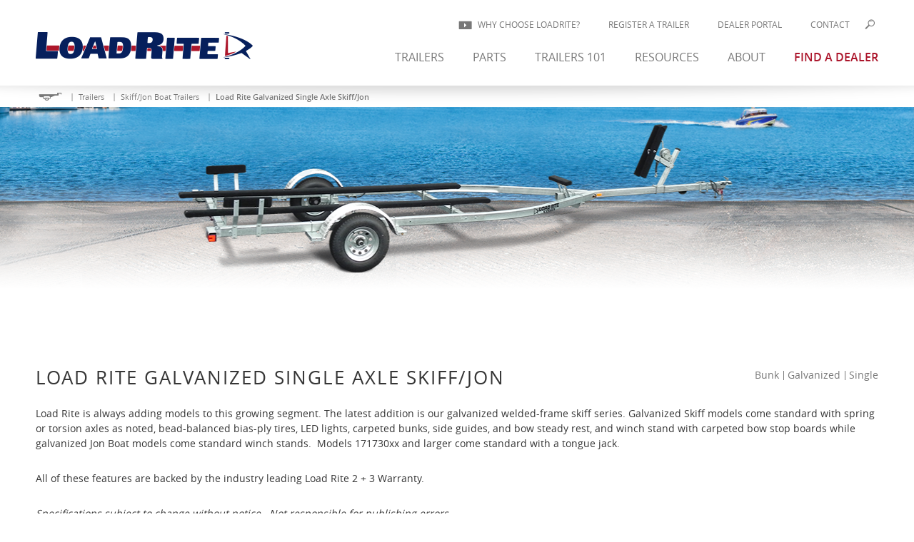

--- FILE ---
content_type: text/html; charset=UTF-8
request_url: https://www.loadrite.com/trailers/load-rite-galvanized-single-axle-skiffjon/
body_size: 21035
content:
<!doctype html>
<!--[if lt IE 7 ]> <html class="ie ie6 no-js" dir="ltr" lang="en-US"> <![endif]-->
<!--[if IE 7 ]>    <html class="ie ie7 no-js" dir="ltr" lang="en-US"> <![endif]-->
<!--[if IE 8 ]>    <html class="ie ie8 no-js" dir="ltr" lang="en-US"> <![endif]-->
<!--[if IE 9 ]>    <html class="ie ie9 no-js" dir="ltr" lang="en-US"> <![endif]-->
<!--[if gt IE 9]><!--><html class="no-js" dir="ltr" lang="en-US"><!--<![endif]-->
<head profile="http://gmpg.org/xfn/11">
<meta http-equiv="Content-Type" content="text/html; charset=UTF-8" />
<meta name="viewport" content="width=device-width, initial-scale=1" />
<meta name="viewport" content="width=device-width, initial-scale=1, maximum-scale=1.0, user-scalable=no" /><meta name='robots' content='index, follow, max-image-preview:large, max-snippet:-1, max-video-preview:-1' />

<!-- Google Tag Manager for WordPress by gtm4wp.com -->
<script data-cfasync="false" data-pagespeed-no-defer>
	var gtm4wp_datalayer_name = "dataLayer";
	var dataLayer = dataLayer || [];
	const gtm4wp_use_sku_instead = 0;
	const gtm4wp_currency = 'USD';
	const gtm4wp_product_per_impression = 10;
	const gtm4wp_clear_ecommerce = false;
	const gtm4wp_datalayer_max_timeout = 2000;
</script>
<!-- End Google Tag Manager for WordPress by gtm4wp.com -->
	<!-- This site is optimized with the Yoast SEO plugin v26.7 - https://yoast.com/wordpress/plugins/seo/ -->
	<title>Load Rite Skiff/Jon (Single) | Load Rite Trailers</title>
	<meta name="description" content="Load Rite is always adding models to this growing segment. The latest addition is our galvanized welded-frame skiff series. Galvanized Skiff models come" />
	<link rel="canonical" href="https://www.loadrite.com/trailers/load-rite-galvanized-single-axle-skiffjon/" />
	<meta property="og:locale" content="en_US" />
	<meta property="og:type" content="article" />
	<meta property="og:title" content="Load Rite Skiff/Jon (Single) | Load Rite Trailers" />
	<meta property="og:description" content="Load Rite is always adding models to this growing segment. The latest addition is our galvanized welded-frame skiff series. Galvanized Skiff models come" />
	<meta property="og:url" content="https://www.loadrite.com/trailers/load-rite-galvanized-single-axle-skiffjon/" />
	<meta property="og:site_name" content="Load Rite" />
	<meta property="article:modified_time" content="2026-01-23T17:00:40+00:00" />
	<meta name="twitter:card" content="summary_large_image" />
	<meta name="twitter:label1" content="Est. reading time" />
	<meta name="twitter:data1" content="3 minutes" />
	<script type="application/ld+json" class="yoast-schema-graph">{"@context":"https://schema.org","@graph":[{"@type":"WebPage","@id":"https://www.loadrite.com/trailers/load-rite-galvanized-single-axle-skiffjon/","url":"https://www.loadrite.com/trailers/load-rite-galvanized-single-axle-skiffjon/","name":"Load Rite Skiff/Jon (Single) | Load Rite Trailers","isPartOf":{"@id":"https://www.loadrite.com/#website"},"datePublished":"2015-10-15T21:03:55+00:00","dateModified":"2026-01-23T17:00:40+00:00","description":"Load Rite is always adding models to this growing segment. The latest addition is our galvanized welded-frame skiff series. Galvanized Skiff models come","breadcrumb":{"@id":"https://www.loadrite.com/trailers/load-rite-galvanized-single-axle-skiffjon/#breadcrumb"},"inLanguage":"en-US","potentialAction":[{"@type":"ReadAction","target":["https://www.loadrite.com/trailers/load-rite-galvanized-single-axle-skiffjon/"]}]},{"@type":"BreadcrumbList","@id":"https://www.loadrite.com/trailers/load-rite-galvanized-single-axle-skiffjon/#breadcrumb","itemListElement":[{"@type":"ListItem","position":1,"name":"","item":"https://www.loadrite.com/"},{"@type":"ListItem","position":2,"name":"Trailers","item":"https://www.loadrite.com/trailers/"},{"@type":"ListItem","position":3,"name":"Skiff/Jon Boat Trailers","item":"https://www.loadrite.com/trailer-type/skiff-jon-boat-trailers/"},{"@type":"ListItem","position":4,"name":"Load Rite Galvanized Single Axle Skiff/Jon"}]},{"@type":"WebSite","@id":"https://www.loadrite.com/#website","url":"https://www.loadrite.com/","name":"Load Rite","description":"Trailers for you.","potentialAction":[{"@type":"SearchAction","target":{"@type":"EntryPoint","urlTemplate":"https://www.loadrite.com/?s={search_term_string}"},"query-input":{"@type":"PropertyValueSpecification","valueRequired":true,"valueName":"search_term_string"}}],"inLanguage":"en-US"}]}</script>
	<!-- / Yoast SEO plugin. -->


<link rel='dns-prefetch' href='//www.google.com' />
<link rel='dns-prefetch' href='//fonts.googleapis.com' />
<link rel="alternate" title="oEmbed (JSON)" type="application/json+oembed" href="https://www.loadrite.com/wp-json/oembed/1.0/embed?url=https%3A%2F%2Fwww.loadrite.com%2Ftrailers%2Fload-rite-galvanized-single-axle-skiffjon%2F" />
<link rel="alternate" title="oEmbed (XML)" type="text/xml+oembed" href="https://www.loadrite.com/wp-json/oembed/1.0/embed?url=https%3A%2F%2Fwww.loadrite.com%2Ftrailers%2Fload-rite-galvanized-single-axle-skiffjon%2F&#038;format=xml" />
<style id='wp-img-auto-sizes-contain-inline-css' type='text/css'>
img:is([sizes=auto i],[sizes^="auto," i]){contain-intrinsic-size:3000px 1500px}
/*# sourceURL=wp-img-auto-sizes-contain-inline-css */
</style>
<link rel='stylesheet' id='synapse-starter-theme-css' href='https://www.loadrite.com/wp-content/themes/loadrite/style.css?x44586&amp;v=1663883345&#038;ver=0.1' type='text/css' media='all' />
<style id='wp-emoji-styles-inline-css' type='text/css'>

	img.wp-smiley, img.emoji {
		display: inline !important;
		border: none !important;
		box-shadow: none !important;
		height: 1em !important;
		width: 1em !important;
		margin: 0 0.07em !important;
		vertical-align: -0.1em !important;
		background: none !important;
		padding: 0 !important;
	}
/*# sourceURL=wp-emoji-styles-inline-css */
</style>
<style id='wp-block-library-inline-css' type='text/css'>
:root{--wp-block-synced-color:#7a00df;--wp-block-synced-color--rgb:122,0,223;--wp-bound-block-color:var(--wp-block-synced-color);--wp-editor-canvas-background:#ddd;--wp-admin-theme-color:#007cba;--wp-admin-theme-color--rgb:0,124,186;--wp-admin-theme-color-darker-10:#006ba1;--wp-admin-theme-color-darker-10--rgb:0,107,160.5;--wp-admin-theme-color-darker-20:#005a87;--wp-admin-theme-color-darker-20--rgb:0,90,135;--wp-admin-border-width-focus:2px}@media (min-resolution:192dpi){:root{--wp-admin-border-width-focus:1.5px}}.wp-element-button{cursor:pointer}:root .has-very-light-gray-background-color{background-color:#eee}:root .has-very-dark-gray-background-color{background-color:#313131}:root .has-very-light-gray-color{color:#eee}:root .has-very-dark-gray-color{color:#313131}:root .has-vivid-green-cyan-to-vivid-cyan-blue-gradient-background{background:linear-gradient(135deg,#00d084,#0693e3)}:root .has-purple-crush-gradient-background{background:linear-gradient(135deg,#34e2e4,#4721fb 50%,#ab1dfe)}:root .has-hazy-dawn-gradient-background{background:linear-gradient(135deg,#faaca8,#dad0ec)}:root .has-subdued-olive-gradient-background{background:linear-gradient(135deg,#fafae1,#67a671)}:root .has-atomic-cream-gradient-background{background:linear-gradient(135deg,#fdd79a,#004a59)}:root .has-nightshade-gradient-background{background:linear-gradient(135deg,#330968,#31cdcf)}:root .has-midnight-gradient-background{background:linear-gradient(135deg,#020381,#2874fc)}:root{--wp--preset--font-size--normal:16px;--wp--preset--font-size--huge:42px}.has-regular-font-size{font-size:1em}.has-larger-font-size{font-size:2.625em}.has-normal-font-size{font-size:var(--wp--preset--font-size--normal)}.has-huge-font-size{font-size:var(--wp--preset--font-size--huge)}.has-text-align-center{text-align:center}.has-text-align-left{text-align:left}.has-text-align-right{text-align:right}.has-fit-text{white-space:nowrap!important}#end-resizable-editor-section{display:none}.aligncenter{clear:both}.items-justified-left{justify-content:flex-start}.items-justified-center{justify-content:center}.items-justified-right{justify-content:flex-end}.items-justified-space-between{justify-content:space-between}.screen-reader-text{border:0;clip-path:inset(50%);height:1px;margin:-1px;overflow:hidden;padding:0;position:absolute;width:1px;word-wrap:normal!important}.screen-reader-text:focus{background-color:#ddd;clip-path:none;color:#444;display:block;font-size:1em;height:auto;left:5px;line-height:normal;padding:15px 23px 14px;text-decoration:none;top:5px;width:auto;z-index:100000}html :where(.has-border-color){border-style:solid}html :where([style*=border-top-color]){border-top-style:solid}html :where([style*=border-right-color]){border-right-style:solid}html :where([style*=border-bottom-color]){border-bottom-style:solid}html :where([style*=border-left-color]){border-left-style:solid}html :where([style*=border-width]){border-style:solid}html :where([style*=border-top-width]){border-top-style:solid}html :where([style*=border-right-width]){border-right-style:solid}html :where([style*=border-bottom-width]){border-bottom-style:solid}html :where([style*=border-left-width]){border-left-style:solid}html :where(img[class*=wp-image-]){height:auto;max-width:100%}:where(figure){margin:0 0 1em}html :where(.is-position-sticky){--wp-admin--admin-bar--position-offset:var(--wp-admin--admin-bar--height,0px)}@media screen and (max-width:600px){html :where(.is-position-sticky){--wp-admin--admin-bar--position-offset:0px}}

/*# sourceURL=wp-block-library-inline-css */
</style><link rel='stylesheet' id='wc-blocks-style-css' href='https://www.loadrite.com/wp-content/plugins/woocommerce/assets/client/blocks/wc-blocks.css?x44586&amp;ver=wc-10.4.3' type='text/css' media='all' />
<style id='global-styles-inline-css' type='text/css'>
:root{--wp--preset--aspect-ratio--square: 1;--wp--preset--aspect-ratio--4-3: 4/3;--wp--preset--aspect-ratio--3-4: 3/4;--wp--preset--aspect-ratio--3-2: 3/2;--wp--preset--aspect-ratio--2-3: 2/3;--wp--preset--aspect-ratio--16-9: 16/9;--wp--preset--aspect-ratio--9-16: 9/16;--wp--preset--color--black: #000000;--wp--preset--color--cyan-bluish-gray: #abb8c3;--wp--preset--color--white: #ffffff;--wp--preset--color--pale-pink: #f78da7;--wp--preset--color--vivid-red: #cf2e2e;--wp--preset--color--luminous-vivid-orange: #ff6900;--wp--preset--color--luminous-vivid-amber: #fcb900;--wp--preset--color--light-green-cyan: #7bdcb5;--wp--preset--color--vivid-green-cyan: #00d084;--wp--preset--color--pale-cyan-blue: #8ed1fc;--wp--preset--color--vivid-cyan-blue: #0693e3;--wp--preset--color--vivid-purple: #9b51e0;--wp--preset--gradient--vivid-cyan-blue-to-vivid-purple: linear-gradient(135deg,rgb(6,147,227) 0%,rgb(155,81,224) 100%);--wp--preset--gradient--light-green-cyan-to-vivid-green-cyan: linear-gradient(135deg,rgb(122,220,180) 0%,rgb(0,208,130) 100%);--wp--preset--gradient--luminous-vivid-amber-to-luminous-vivid-orange: linear-gradient(135deg,rgb(252,185,0) 0%,rgb(255,105,0) 100%);--wp--preset--gradient--luminous-vivid-orange-to-vivid-red: linear-gradient(135deg,rgb(255,105,0) 0%,rgb(207,46,46) 100%);--wp--preset--gradient--very-light-gray-to-cyan-bluish-gray: linear-gradient(135deg,rgb(238,238,238) 0%,rgb(169,184,195) 100%);--wp--preset--gradient--cool-to-warm-spectrum: linear-gradient(135deg,rgb(74,234,220) 0%,rgb(151,120,209) 20%,rgb(207,42,186) 40%,rgb(238,44,130) 60%,rgb(251,105,98) 80%,rgb(254,248,76) 100%);--wp--preset--gradient--blush-light-purple: linear-gradient(135deg,rgb(255,206,236) 0%,rgb(152,150,240) 100%);--wp--preset--gradient--blush-bordeaux: linear-gradient(135deg,rgb(254,205,165) 0%,rgb(254,45,45) 50%,rgb(107,0,62) 100%);--wp--preset--gradient--luminous-dusk: linear-gradient(135deg,rgb(255,203,112) 0%,rgb(199,81,192) 50%,rgb(65,88,208) 100%);--wp--preset--gradient--pale-ocean: linear-gradient(135deg,rgb(255,245,203) 0%,rgb(182,227,212) 50%,rgb(51,167,181) 100%);--wp--preset--gradient--electric-grass: linear-gradient(135deg,rgb(202,248,128) 0%,rgb(113,206,126) 100%);--wp--preset--gradient--midnight: linear-gradient(135deg,rgb(2,3,129) 0%,rgb(40,116,252) 100%);--wp--preset--font-size--small: 13px;--wp--preset--font-size--medium: 20px;--wp--preset--font-size--large: 36px;--wp--preset--font-size--x-large: 42px;--wp--preset--spacing--20: 0.44rem;--wp--preset--spacing--30: 0.67rem;--wp--preset--spacing--40: 1rem;--wp--preset--spacing--50: 1.5rem;--wp--preset--spacing--60: 2.25rem;--wp--preset--spacing--70: 3.38rem;--wp--preset--spacing--80: 5.06rem;--wp--preset--shadow--natural: 6px 6px 9px rgba(0, 0, 0, 0.2);--wp--preset--shadow--deep: 12px 12px 50px rgba(0, 0, 0, 0.4);--wp--preset--shadow--sharp: 6px 6px 0px rgba(0, 0, 0, 0.2);--wp--preset--shadow--outlined: 6px 6px 0px -3px rgb(255, 255, 255), 6px 6px rgb(0, 0, 0);--wp--preset--shadow--crisp: 6px 6px 0px rgb(0, 0, 0);}:where(.is-layout-flex){gap: 0.5em;}:where(.is-layout-grid){gap: 0.5em;}body .is-layout-flex{display: flex;}.is-layout-flex{flex-wrap: wrap;align-items: center;}.is-layout-flex > :is(*, div){margin: 0;}body .is-layout-grid{display: grid;}.is-layout-grid > :is(*, div){margin: 0;}:where(.wp-block-columns.is-layout-flex){gap: 2em;}:where(.wp-block-columns.is-layout-grid){gap: 2em;}:where(.wp-block-post-template.is-layout-flex){gap: 1.25em;}:where(.wp-block-post-template.is-layout-grid){gap: 1.25em;}.has-black-color{color: var(--wp--preset--color--black) !important;}.has-cyan-bluish-gray-color{color: var(--wp--preset--color--cyan-bluish-gray) !important;}.has-white-color{color: var(--wp--preset--color--white) !important;}.has-pale-pink-color{color: var(--wp--preset--color--pale-pink) !important;}.has-vivid-red-color{color: var(--wp--preset--color--vivid-red) !important;}.has-luminous-vivid-orange-color{color: var(--wp--preset--color--luminous-vivid-orange) !important;}.has-luminous-vivid-amber-color{color: var(--wp--preset--color--luminous-vivid-amber) !important;}.has-light-green-cyan-color{color: var(--wp--preset--color--light-green-cyan) !important;}.has-vivid-green-cyan-color{color: var(--wp--preset--color--vivid-green-cyan) !important;}.has-pale-cyan-blue-color{color: var(--wp--preset--color--pale-cyan-blue) !important;}.has-vivid-cyan-blue-color{color: var(--wp--preset--color--vivid-cyan-blue) !important;}.has-vivid-purple-color{color: var(--wp--preset--color--vivid-purple) !important;}.has-black-background-color{background-color: var(--wp--preset--color--black) !important;}.has-cyan-bluish-gray-background-color{background-color: var(--wp--preset--color--cyan-bluish-gray) !important;}.has-white-background-color{background-color: var(--wp--preset--color--white) !important;}.has-pale-pink-background-color{background-color: var(--wp--preset--color--pale-pink) !important;}.has-vivid-red-background-color{background-color: var(--wp--preset--color--vivid-red) !important;}.has-luminous-vivid-orange-background-color{background-color: var(--wp--preset--color--luminous-vivid-orange) !important;}.has-luminous-vivid-amber-background-color{background-color: var(--wp--preset--color--luminous-vivid-amber) !important;}.has-light-green-cyan-background-color{background-color: var(--wp--preset--color--light-green-cyan) !important;}.has-vivid-green-cyan-background-color{background-color: var(--wp--preset--color--vivid-green-cyan) !important;}.has-pale-cyan-blue-background-color{background-color: var(--wp--preset--color--pale-cyan-blue) !important;}.has-vivid-cyan-blue-background-color{background-color: var(--wp--preset--color--vivid-cyan-blue) !important;}.has-vivid-purple-background-color{background-color: var(--wp--preset--color--vivid-purple) !important;}.has-black-border-color{border-color: var(--wp--preset--color--black) !important;}.has-cyan-bluish-gray-border-color{border-color: var(--wp--preset--color--cyan-bluish-gray) !important;}.has-white-border-color{border-color: var(--wp--preset--color--white) !important;}.has-pale-pink-border-color{border-color: var(--wp--preset--color--pale-pink) !important;}.has-vivid-red-border-color{border-color: var(--wp--preset--color--vivid-red) !important;}.has-luminous-vivid-orange-border-color{border-color: var(--wp--preset--color--luminous-vivid-orange) !important;}.has-luminous-vivid-amber-border-color{border-color: var(--wp--preset--color--luminous-vivid-amber) !important;}.has-light-green-cyan-border-color{border-color: var(--wp--preset--color--light-green-cyan) !important;}.has-vivid-green-cyan-border-color{border-color: var(--wp--preset--color--vivid-green-cyan) !important;}.has-pale-cyan-blue-border-color{border-color: var(--wp--preset--color--pale-cyan-blue) !important;}.has-vivid-cyan-blue-border-color{border-color: var(--wp--preset--color--vivid-cyan-blue) !important;}.has-vivid-purple-border-color{border-color: var(--wp--preset--color--vivid-purple) !important;}.has-vivid-cyan-blue-to-vivid-purple-gradient-background{background: var(--wp--preset--gradient--vivid-cyan-blue-to-vivid-purple) !important;}.has-light-green-cyan-to-vivid-green-cyan-gradient-background{background: var(--wp--preset--gradient--light-green-cyan-to-vivid-green-cyan) !important;}.has-luminous-vivid-amber-to-luminous-vivid-orange-gradient-background{background: var(--wp--preset--gradient--luminous-vivid-amber-to-luminous-vivid-orange) !important;}.has-luminous-vivid-orange-to-vivid-red-gradient-background{background: var(--wp--preset--gradient--luminous-vivid-orange-to-vivid-red) !important;}.has-very-light-gray-to-cyan-bluish-gray-gradient-background{background: var(--wp--preset--gradient--very-light-gray-to-cyan-bluish-gray) !important;}.has-cool-to-warm-spectrum-gradient-background{background: var(--wp--preset--gradient--cool-to-warm-spectrum) !important;}.has-blush-light-purple-gradient-background{background: var(--wp--preset--gradient--blush-light-purple) !important;}.has-blush-bordeaux-gradient-background{background: var(--wp--preset--gradient--blush-bordeaux) !important;}.has-luminous-dusk-gradient-background{background: var(--wp--preset--gradient--luminous-dusk) !important;}.has-pale-ocean-gradient-background{background: var(--wp--preset--gradient--pale-ocean) !important;}.has-electric-grass-gradient-background{background: var(--wp--preset--gradient--electric-grass) !important;}.has-midnight-gradient-background{background: var(--wp--preset--gradient--midnight) !important;}.has-small-font-size{font-size: var(--wp--preset--font-size--small) !important;}.has-medium-font-size{font-size: var(--wp--preset--font-size--medium) !important;}.has-large-font-size{font-size: var(--wp--preset--font-size--large) !important;}.has-x-large-font-size{font-size: var(--wp--preset--font-size--x-large) !important;}
/*# sourceURL=global-styles-inline-css */
</style>

<style id='classic-theme-styles-inline-css' type='text/css'>
/*! This file is auto-generated */
.wp-block-button__link{color:#fff;background-color:#32373c;border-radius:9999px;box-shadow:none;text-decoration:none;padding:calc(.667em + 2px) calc(1.333em + 2px);font-size:1.125em}.wp-block-file__button{background:#32373c;color:#fff;text-decoration:none}
/*# sourceURL=/wp-includes/css/classic-themes.min.css */
</style>
<link rel='stylesheet' id='contact-form-7-css' href='https://www.loadrite.com/wp-content/plugins/contact-form-7/includes/css/styles.css?x44586&amp;ver=6.1.4' type='text/css' media='all' />
<link rel='stylesheet' id='syn-form-validation-css' href='https://www.loadrite.com/wp-content/plugins/syn-custom/dist/css/form-validation.min.css?x44586&amp;ver=b2d32b7095dbb9bea40d8ffc126d8859' type='text/css' media='all' />
<link rel='stylesheet' id='woocommerce-layout-css' href='https://www.loadrite.com/wp-content/plugins/woocommerce/assets/css/woocommerce-layout.css?x44586&amp;ver=10.4.3' type='text/css' media='all' />
<link rel='stylesheet' id='woocommerce-smallscreen-css' href='https://www.loadrite.com/wp-content/plugins/woocommerce/assets/css/woocommerce-smallscreen.css?x44586&amp;ver=10.4.3' type='text/css' media='only screen and (max-width: 768px)' />
<link rel='stylesheet' id='woocommerce-general-css' href='https://www.loadrite.com/wp-content/plugins/woocommerce/assets/css/woocommerce.css?x44586&amp;ver=10.4.3' type='text/css' media='all' />
<style id='woocommerce-inline-inline-css' type='text/css'>
.woocommerce form .form-row .required { visibility: visible; }
/*# sourceURL=woocommerce-inline-inline-css */
</style>
<link rel='stylesheet' id='slick-css' href='https://www.loadrite.com/wp-content/themes/loadrite/assets/plugins/jquery.slick/slick.css?x44586&amp;ver=1.5.0' type='text/css' media='' />
<link rel='stylesheet' id='slick-theme-css' href='https://www.loadrite.com/wp-content/themes/loadrite/assets/plugins/jquery.slick/slick-theme.css?x44586&amp;ver=1.5.0' type='text/css' media='' />
<link rel='stylesheet' id='fancybox-styles-css' href='https://www.loadrite.com/wp-content/themes/loadrite/assets/plugins/fancybox/jquery.fancybox.css?x44586&amp;ver=2.1.5' type='text/css' media='' />
<link rel='stylesheet' id='mmenu-css' href='https://www.loadrite.com/wp-content/themes/loadrite/assets/plugins/jquery.mmenu/css/jquery.mmenu.all.css?x44586&amp;ver=5.2.0' type='text/css' media='' />
<link rel='stylesheet' id='simplePagination_styles-css' href='https://www.loadrite.com/wp-content/themes/loadrite/assets/plugins/simplePagination/simplePagination.css?x44586&amp;ver=5.2.0' type='text/css' media='' />
<link rel='stylesheet' id='foundation5-css' href='https://www.loadrite.com/wp-content/themes/loadrite/assets/plugins/foundation-5.5.2.custom/css/foundation.css?x44586&amp;ver=5.2.0' type='text/css' media='' />
<link rel='stylesheet' id='dealer-portal-css-css' href='https://www.loadrite.com/wp-content/themes/loadrite/dealer-portal/includes/document-center.css?x44586&amp;ver=5.2.0' type='text/css' media='' />
<link rel='stylesheet' id='font-open-sans-css' href='https://fonts.googleapis.com/css?family=Open+Sans%3A400%2C300%2C600%2C700%2C800%2C300italic%2C400italic%2C600italic%2C700italic%2C800italic&#038;ver=5.2.0' type='text/css' media='' />
<link rel='stylesheet' id='theme-css' href='https://www.loadrite.com/wp-content/themes/loadrite/assets/css/theme/theme.css?x44586&amp;ver=b2d32b7095dbb9bea40d8ffc126d8859' type='text/css' media='' />
<link rel='stylesheet' id='theme-override-css' href='https://www.loadrite.com/wp-content/themes/loadrite/assets/css/theme/theme-override.css?x44586&amp;ver=b2d32b7095dbb9bea40d8ffc126d8859' type='text/css' media='' />
<script type="text/javascript" src="https://www.loadrite.com/wp-includes/js/jquery/jquery.min.js?x44586&amp;ver=3.7.1" id="jquery-core-js"></script>
<script type="text/javascript" src="https://www.loadrite.com/wp-includes/js/jquery/jquery-migrate.min.js?x44586&amp;ver=3.4.1" id="jquery-migrate-js"></script>
<script type="text/javascript" src="https://www.loadrite.com/wp-content/plugins/recaptcha-woo/js/rcfwc.js?x44586&amp;ver=1.0" id="rcfwc-js-js" defer="defer" data-wp-strategy="defer"></script>
<script type="text/javascript" src="https://www.google.com/recaptcha/api.js?hl=en_US" id="recaptcha-js" defer="defer" data-wp-strategy="defer"></script>
<script type="text/javascript" src="https://www.loadrite.com/wp-content/plugins/syn-frontend/assets/js/syn-scripts.js?x44586&amp;ver=1.0" id="syn-scripts-js"></script>
<script type="text/javascript" src="https://www.loadrite.com/wp-content/plugins/woocommerce/assets/js/jquery-blockui/jquery.blockUI.min.js?x44586&amp;ver=2.7.0-wc.10.4.3" id="wc-jquery-blockui-js" defer="defer" data-wp-strategy="defer"></script>
<script type="text/javascript" id="wc-add-to-cart-js-extra">
/* <![CDATA[ */
var wc_add_to_cart_params = {"ajax_url":"/wp-admin/admin-ajax.php","wc_ajax_url":"/?wc-ajax=%%endpoint%%","i18n_view_cart":"View cart","cart_url":"https://www.loadrite.com/trailer-parts/cart/","is_cart":"","cart_redirect_after_add":"no"};
//# sourceURL=wc-add-to-cart-js-extra
/* ]]> */
</script>
<script type="text/javascript" src="https://www.loadrite.com/wp-content/plugins/woocommerce/assets/js/frontend/add-to-cart.min.js?x44586&amp;ver=10.4.3" id="wc-add-to-cart-js" defer="defer" data-wp-strategy="defer"></script>
<script type="text/javascript" src="https://www.loadrite.com/wp-content/plugins/woocommerce/assets/js/js-cookie/js.cookie.min.js?x44586&amp;ver=2.1.4-wc.10.4.3" id="wc-js-cookie-js" defer="defer" data-wp-strategy="defer"></script>
<script type="text/javascript" id="woocommerce-js-extra">
/* <![CDATA[ */
var woocommerce_params = {"ajax_url":"/wp-admin/admin-ajax.php","wc_ajax_url":"/?wc-ajax=%%endpoint%%","i18n_password_show":"Show password","i18n_password_hide":"Hide password"};
//# sourceURL=woocommerce-js-extra
/* ]]> */
</script>
<script type="text/javascript" src="https://www.loadrite.com/wp-content/plugins/woocommerce/assets/js/frontend/woocommerce.min.js?x44586&amp;ver=10.4.3" id="woocommerce-js" defer="defer" data-wp-strategy="defer"></script>
<script type="text/javascript" src="https://www.loadrite.com/wp-content/themes/loadrite/assets/plugins/modernizr/modernizr.js?x44586&amp;ver=2.8.3" id="modernizr-js"></script>
<script type="text/javascript" src="https://www.loadrite.com/wp-content/themes/loadrite/assets/plugins/mixitup-master/build/jquery.mixitup.min.js?x44586&amp;ver=5.2.0" id="mixitup-js"></script>
<script type="text/javascript" src="https://www.loadrite.com/wp-content/themes/loadrite/assets/plugins/mixitup-pagination/build/jquery.mixitup-pagination.min.js?x44586&amp;ver=5.2.0" id="mixitup-pagination-js"></script>
<link rel="https://api.w.org/" href="https://www.loadrite.com/wp-json/" /><link rel='shortlink' href='https://www.loadrite.com/?p=2866' />

<!-- Google Tag Manager for WordPress by gtm4wp.com -->
<!-- GTM Container placement set to footer -->
<script data-cfasync="false" data-pagespeed-no-defer>
	var dataLayer_content = {"pagePostType":"trailer","pagePostType2":"single-trailer","pagePostAuthor":"webtech"};
	dataLayer.push( dataLayer_content );
</script>
<script data-cfasync="false" data-pagespeed-no-defer>
(function(w,d,s,l,i){w[l]=w[l]||[];w[l].push({'gtm.start':
new Date().getTime(),event:'gtm.js'});var f=d.getElementsByTagName(s)[0],
j=d.createElement(s),dl=l!='dataLayer'?'&l='+l:'';j.async=true;j.src=
'//www.googletagmanager.com/gtm.js?id='+i+dl;f.parentNode.insertBefore(j,f);
})(window,document,'script','dataLayer','GTM-MNB2SN');
</script>
<!-- End Google Tag Manager for WordPress by gtm4wp.com --><link rel="apple-touch-icon" sizes="57x57" href="https://www.loadrite.com/wp-content/themes/loadrite/assets/images/favicon/apple-touch-icon-57x57.png">
<link rel="apple-touch-icon" sizes="60x60" href="https://www.loadrite.com/wp-content/themes/loadrite/assets/images/favicon/apple-touch-icon-60x60.png">
<link rel="apple-touch-icon" sizes="72x72" href="https://www.loadrite.com/wp-content/themes/loadrite/assets/images/favicon/apple-touch-icon-72x72.png">
<link rel="apple-touch-icon" sizes="76x76" href="https://www.loadrite.com/wp-content/themes/loadrite/assets/images/favicon/apple-touch-icon-76x76.png">
<link rel="apple-touch-icon" sizes="114x114" href="https://www.loadrite.com/wp-content/themes/loadrite/assets/images/favicon/apple-touch-icon-114x114.png">
<link rel="apple-touch-icon" sizes="120x120" href="https://www.loadrite.com/wp-content/themes/loadrite/assets/images/favicon/apple-touch-icon-120x120.png">
<link rel="apple-touch-icon" sizes="144x144" href="https://www.loadrite.com/wp-content/themes/loadrite/assets/images/favicon/apple-touch-icon-144x144.png">
<link rel="apple-touch-icon" sizes="152x152" href="https://www.loadrite.com/wp-content/themes/loadrite/assets/images/favicon/apple-touch-icon-152x152.png">
<link rel="apple-touch-icon" sizes="180x180" href="https://www.loadrite.com/wp-content/themes/loadrite/assets/images/favicon/apple-touch-icon-180x180.png">
<link rel="icon" type="image/png" href="https://www.loadrite.com/wp-content/themes/loadrite/assets/images/favicon/favicon-32x32.png" sizes="32x32">
<link rel="icon" type="image/png" href="https://www.loadrite.com/wp-content/themes/loadrite/assets/images/favicon/favicon-194x194.png" sizes="194x194">
<link rel="icon" type="image/png" href="https://www.loadrite.com/wp-content/themes/loadrite/assets/images/favicon/favicon-96x96.png" sizes="96x96">
<link rel="icon" type="image/png" href="https://www.loadrite.com/wp-content/themes/loadrite/assets/images/favicon/android-chrome-192x192.png" sizes="192x192">
<link rel="icon" type="image/png" href="https://www.loadrite.com/wp-content/themes/loadrite/assets/images/favicon/favicon-16x16.png" sizes="16x16">
<link rel="manifest" href="https://www.loadrite.com/wp-content/themes/loadrite/assets/images/favicon/manifest.json">
<link rel="shortcut icon" href="https://www.loadrite.com/wp-content/themes/loadrite/assets/images/favicon/favicon.ico">
<meta name="msapplication-TileColor" content="#ffffff"><meta name="msapplication-TileImage" content="https://www.loadrite.com/wp-content/themes/loadrite/assets/images/favicon/mstile-144x144.png?01/24/26-10:14:04">
<meta name="msapplication-config" content="https://www.loadrite.com/wp-content/themes/loadrite/assets/images/favicon/browserconfig.xml?01/24/26-10:14:04">
<meta name="theme-color" content="#ffffff"><link rel="pingback" href="https://www.loadrite.com/xmlrpc.php" />
	<noscript><style>.woocommerce-product-gallery{ opacity: 1 !important; }</style></noscript>
	<script async src="https://www.paypalobjects.com/insights/v1/paypal-insights.sandbox.min.js"></script>	<script type="text/javascript">var switchTo5x=true;</script>
	<script type="text/javascript" src="//w.sharethis.com/button/buttons.js"></script>
	<script type="text/javascript">stLight.options({publisher: "ur-cfcb3c2c-6281-a9fc-d61-747138aaf514", doNotHash: false, doNotCopy: false, hashAddressBar: false});</script>
		<style type="text/css" id="wp-custom-css">
			/*
You can add your own CSS here.

Click the help icon above to learn more.
*/
		</style>
		</head>
<body class="wp-singular trailer-template-default single single-trailer postid-2866 single-format-standard wp-theme-genesis wp-child-theme-loadrite theme-genesis woocommerce-no-js header-full-width nolayout genesis-breadcrumbs-hidden load-rite site-id-1 load-rite-galvanized-single-axle-skiffjon"><div class="site-container">
	<div class="sticky-footer-wrap">

		<div class="mobile-nav">
			<div class="mobile-wrap">
				<div class="nav-bg"></div>
				<div class="mobile-btn-close"></div>
				<a href="/" class="logo-wrap">
					<img src="https://www.loadrite.com/wp-content/themes/loadrite/assets/images/logo-header.png" alt="" class="logo">
				</a>

							</div>
		</div>
		<header class="site-header">
			<div class="wrap">
				<a href="/" class="logo-wrap">
					<img src="https://www.loadrite.com/wp-content/themes/loadrite/assets/images/logo-header.png" alt="" class="logo">
				</a>
				<div class="ecomm buttons">
					<a href="https://www.loadrite.com/trailer-parts/account-info/" class="account icon"></a>
					<a href="https://www.loadrite.com/trailer-parts/cart/" class="cart icon red"><span class="cart-item-count">0</span></a>				</div>
				<div class="mobile-btn icon"></div>
				<nav class="main-navigation">
					<ul class="secondary-nav">

						<li id="menu-item-6017" class="youtube vid-modal menu-item menu-item-type-custom menu-item-object-custom menu-item-6017"><a href="https://www.youtube.com/embed/IL9s7Gel2-U?autoplay=1">WHY CHOOSE LOADRITE?</a></li>
<li id="menu-item-4916" class="menu-item menu-item-type-post_type menu-item-object-page menu-item-4916"><a href="https://www.loadrite.com/register/">Register a Trailer</a></li>
<li id="menu-item-38328" class="menu-item menu-item-type-custom menu-item-object-custom menu-item-38328"><a target="_blank" href="https://dealer.loadrite.com/">Dealer Portal</a></li>
<li id="menu-item-4914" class="menu-item menu-item-type-post_type menu-item-object-page menu-item-4914"><a href="https://www.loadrite.com/contact/">Contact</a></li>
						<li class="search">
							<form class="search-form" itemprop="potentialAction" itemscope="" itemtype="http://schema.org/SearchAction" method="get" action="https://www.loadrite.com" role="search">
								<span class="slideout-search"></span>
								<meta itemprop="target" content="https://www.loadrite.com/?s={s}">
								<a href="javascript:void(0)" class="search-close icon"><span>&#xe82c;</span></a>
								<input itemprop="query-input" type="search" name="s" placeholder="What can we help you find?" class="search-input">
								<input type="submit" value="&#xe812;" class="search-submit icon">
							</form>
						</li>
					</ul>
					<ul class="main-nav">
						<li class="bigdrop"><a href="/trailers">Trailers</a>
							<span class="mclick"></span>

						</li>
						<li class="subnav"><a href="/trailer-parts" target="_blank">Parts</a>
							<span class="mclick"></span>
							<ul id="menu-header-main-nav-parts" class="parts menu"><li id="menu-item-4923" class="menu-item menu-item-type-taxonomy menu-item-object-product_cat menu-item-4923"><a href="https://www.loadrite.com/product-category/axle-assemblies-and-components/">Axle Assemblies &#038; Parts</a></li>
<li id="menu-item-4924" class="menu-item menu-item-type-taxonomy menu-item-object-product_cat menu-item-4924"><a href="https://www.loadrite.com/product-category/lights-and-electrical/">Lights &amp; Electrical</a></li>
<li id="menu-item-4925" class="menu-item menu-item-type-taxonomy menu-item-object-product_cat menu-item-4925"><a href="https://www.loadrite.com/product-category/bunks-rollers-and-pivot-bars/">Hull Support Systems</a></li>
<li id="menu-item-4926" class="menu-item menu-item-type-taxonomy menu-item-object-product_cat menu-item-4926"><a href="https://www.loadrite.com/product-category/spare-tire-carriers-2/">Spare Tire Carriers</a></li>
<li id="menu-item-4927" class="menu-item menu-item-type-taxonomy menu-item-object-product_cat menu-item-4927"><a href="https://www.loadrite.com/product-category/brake-components/">Braking</a></li>
<li id="menu-item-4928" class="menu-item menu-item-type-taxonomy menu-item-object-product_cat menu-item-4928"><a href="https://www.loadrite.com/product-category/springs-spring-supports-spring-bushings/">Springs, Supports &#038; Bushings</a></li>
<li id="menu-item-4929" class="menu-item menu-item-type-taxonomy menu-item-object-product_cat menu-item-4929"><a href="https://www.loadrite.com/product-category/couplers-and-tongue-jacks/">Couplers &amp; Tongue Jacks</a></li>
<li id="menu-item-4930" class="menu-item menu-item-type-taxonomy menu-item-object-product_cat menu-item-4930"><a href="https://www.loadrite.com/product-category/trailer-accessories/">Trailer Accessories</a></li>
<li id="menu-item-4931" class="menu-item menu-item-type-taxonomy menu-item-object-product_cat menu-item-4931"><a href="https://www.loadrite.com/product-category/fender-components/">Fender Components</a></li>
<li id="menu-item-4932" class="menu-item menu-item-type-taxonomy menu-item-object-product_cat menu-item-4932"><a href="https://www.loadrite.com/product-category/wheel-assemblies/">Wheel Assemblies &amp; Components</a></li>
<li id="menu-item-4933" class="menu-item menu-item-type-taxonomy menu-item-object-product_cat menu-item-4933"><a href="https://www.loadrite.com/product-category/frame-components/">Frame Components</a></li>
<li id="menu-item-4934" class="menu-item menu-item-type-taxonomy menu-item-object-product_cat menu-item-4934"><a href="https://www.loadrite.com/product-category/winchstand-components/">Winch Stand Parts</a></li>
<li id="menu-item-4935" class="menu-item menu-item-type-taxonomy menu-item-object-product_cat menu-item-4935"><a href="https://www.loadrite.com/product-category/hardware/">Hardware</a></li>
<li id="menu-item-68778" class="menu-item menu-item-type-post_type menu-item-object-page menu-item-68778"><a href="https://www.loadrite.com/trailer-parts/refund_returns/">Part Returns</a></li>
</ul>													</li>
						<li><a href="/trailers-101/">Trailers 101</a></li>
						<li class="subnav"><a href="/resources/">Resources</a>
							<span class="mclick"></span>
							<ul>
								<li id="menu-item-4937" class="menu-item menu-item-type-post_type menu-item-object-page menu-item-4937"><a href="https://www.loadrite.com/resources/faqs/">FAQs</a></li>
<li id="menu-item-4940" class="menu-item menu-item-type-custom menu-item-object-custom menu-item-4940"><a target="_blank" href="/trailer-parts/">Trailer Parts Store</a></li>
<li id="menu-item-4938" class="menu-item menu-item-type-post_type menu-item-object-page menu-item-4938"><a href="https://www.loadrite.com/resources/service-videos/">Service Videos</a></li>
<li id="menu-item-4936" class="menu-item menu-item-type-post_type menu-item-object-page menu-item-4936"><a href="https://www.loadrite.com/resources/documents/">Documents</a></li>
<li id="menu-item-4939" class="menu-item menu-item-type-post_type menu-item-object-page menu-item-4939"><a href="https://www.loadrite.com/resources/warranty/">Warranty Information</a></li>
							</ul>
						</li>
						<li class="subnav"><a href="/about/">About</a>
							<span class="mclick"></span>
							<ul>
								<li id="menu-item-4943" class="menu-item menu-item-type-post_type menu-item-object-page menu-item-4943"><a href="https://www.loadrite.com/about/why-choose-loadrite/">Why Choose Load Rite?</a></li>
<li id="menu-item-4945" class="menu-item menu-item-type-custom menu-item-object-custom menu-item-4945"><a href="/news/">News</a></li>
<li id="menu-item-4944" class="menu-item menu-item-type-post_type menu-item-object-page menu-item-4944"><a href="https://www.loadrite.com/become-a-loadrite-trailer-dealer/">Become a Dealer</a></li>
							</ul>
						</li>
						<li><a href="/find-a-loadrite-dealer/" class="red-link">Find a Dealer</a></li>

					</ul>
				</nav>
				<nav class="nav-trailers">
					<div class="nav-boat-trailers">
						<h3><a href="/trailer-type/boat-trailers/">Boat Trailers</a></h3>
						<div class="nav-item-preview">
													</div>
						<ul class="first-col">
							<li class="selected"><a href="/trailer-type/boat-trailers/">Boat Trailers</a>
																<img src="https://www.loadrite.com/wp-content/uploads/2015/11/LR-AB26T8400102LTB2-430x145.png" alt="">
							</li>
							<li><a href="/trailer-type/boat-trailers/?type=bunk" class="thin">Bunk Models</a>
																<img src="https://www.loadrite.com/wp-content/uploads/2015/11/LR-AB26T8400102LTB2-430x145.png" alt="">
							</li>
							<li><a href="/trailer-type/boat-trailers/?type=roller" class="thin">Roller Models</a>
																<img src="https://www.loadrite.com/wp-content/uploads/2015/11/LR-AB26T8400102LTB2-430x145.png" alt="">
							</li>
						</ul>
						<ul class="second-col">
							<!-- <li><a href="/trailer-type/pontoon-boat-trailers/">Pontoon Trailers</a>
						//								<img src="https://www.loadrite.com/wp-content/uploads/2015/11/LR-AB26T8400102LTB2-430x145.png" alt="">
						</li> -->
							<li><a href="/trailer-type/skiff-jon-boat-trailers/">Skiff/Jon Boat Trailers</a>
																<img src="https://www.loadrite.com/wp-content/uploads/2015/11/19220096SS-430x121.png" alt="">
							</li>
							<li><a href="/trailer-type/catamaran/">Catamaran Trailers</a>
																<img src="https://www.loadrite.com/wp-content/uploads/2015/10/LR-ACAT26T8000102TB2w-430x143.png" alt="">
							</li>
							<!-- <li><a href="/trailers/sailboat/">Sailboat Trailers</a> 
							// 							<img src="https://www.loadrite.com/wp-content/uploads/2015/10/LR-ACAT26T8000102TB2w-430x143.png" alt="">
						</li> -->
							<li><a href="/trailers/canoe-kayak/">Canoe/Kayak Trailers</a>
																<img src="https://www.loadrite.com/wp-content/uploads/2015/11/C1000-6.png" alt="">
							</li>
						</ul>
						<ul class="third-col">
							<li><a href="/trailer-type/ski-boat-inboard/">Ski Boat & Inboard Trailers</a>
																<img src="https://www.loadrite.com/wp-content/uploads/2015/11/DSCN7129.png" alt="">
							</li>
							<!-- <li><a href="/trailer-type/australian-compliant/">Australian Certified Trailers</a>
														<img src="https://www.loadrite.com/wp-content/uploads/2015/11/AU-AC26T8000TB2-430x137.png" alt="">
						</li> -->
							<!-- <li><a href="/trailers/boat-shipping-storage-cradles/">Shipping & Storage Cradles</a>
														<img src="https://www.loadrite.com/wp-content/uploads/2015/11/DSCN1781a.png" alt="">
						</li> -->
						</ul>
					</div>
					<div class="nav-types-wrap">
						<div class="trailer-types">
							<h3><a href="/trailer-type/pwc/">Personal Watercraft<br>(PWC)</a></h3>
							<div class="nav-item-preview">
															</div>
							<ul class="full">
								<li class="selected">
									<a href="/trailer-type/pwc/">Personal Watercraft Trailers</a>
																		<img src="https://www.loadrite.com/wp-content/uploads/2015/11/WV2450W-430x123.png" alt="">
								</li>
							</ul>
						</div>
						<div class="trailer-types">
							<h3><a href="/trailer-type/pontoon-boat-trailers/">Pontoon Trailers and Tritoon Trailers</a></h3>
							<div class="nav-item-preview">
															</div>
							<ul>
								<li class="selected">
									<a href="/trailers/p-series-pontoon-trailers/">Pontoon Trailers</a>
																		<img src="https://www.loadrite.com/wp-content/uploads/2015/11/22t4100102HGG2-430x145.png" alt="">
								</li>
								<li>
									<a href="/trailers/p-series-tritoon-trailers/">Tritoon Trailers</a>
																		<img src="https://www.loadrite.com/wp-content/uploads/2019/02/EP-25-26T5000B2-Tri-825x211-430x110.png" alt="">
								</li>
								<!-- <li>
																<img src="https://www.loadrite.com/wp-content/uploads/2019/02/EP-25-26T5000B2-Tri-825x211-430x110.png" alt="">
								<a href="/trailers/car-hauler/">Car Haulers</a>
							</li> -->
							</ul>
						</div>
						<div class="trailer-types">
							<h3><a href="/trailer-type/specialty-custom/">Specialty & Custom</a></h3>
							<div class="nav-item-preview">
															</div>
							<ul>
								<li class="selected">
									<a href="https://www.loadrite.com/trailers/galvanized-frame-standard-utility-trailers/">Utility Trailers</a>
																		<img src="https://www.loadrite.com/wp-content/uploads/2023/05/UT6512-ds-430x195.png" alt="">
								</li>
								<li>
									<a href="/trailer-type/specialty-custom/custom-trailers/">Custom Trailers</a>
																		<img src="https://www.loadrite.com/wp-content/uploads/2016/10/wash-cross2.png" alt="">
								</li>
								<li><a href="/trailers/sailboat/">Sailboat Trailers</a>
																		<img src="https://www.loadrite.com/wp-content/uploads/2015/11/LR-J70B.png" alt="">
								</li>
								<li><a href="/trailer-type/australian-compliant/">Australian Certified Trailers</a>
																		<img src="https://www.loadrite.com/wp-content/uploads/2015/11/AU-AC26T8000TB2-430x137.png" alt="">
								</li>
								<li><a href="/trailers/boat-shipping-storage-cradles/">Shipping & Storage Cradles</a>
																		<img src="https://www.loadrite.com/wp-content/uploads/2015/11/DSCN1781a.png" alt="">
								</li>
							</ul>
						</div>
					</div>
				</nav>
			</div>
		</header>
		
	<section class="breadcrumbs"><div class="wrap"><span><span><a href="https://www.loadrite.com/"></a></span> | <span><a href="https://www.loadrite.com/trailers/">Trailers</a></span> | <span><a href="https://www.loadrite.com/trailer-type/skiff-jon-boat-trailers/">Skiff/Jon Boat Trailers</a></span> | <span class="breadcrumb_last" aria-current="page"><strong>Load Rite Galvanized Single Axle Skiff/Jon</strong></span></span></div></section>
<section class="header-image" style="background-image:url(https://www.loadrite.com/wp-content/uploads/2016/11/trailers-sublanding-header-image-water.png) !important;">
	<img src="https://www.loadrite.com/wp-content/uploads/2015/10/242400102TSS-825x238.png" alt="" class="sublanding-trailer">
</section>

	<section class="trailers-landing sub-landing main-content">
		<div class="wrap">

<div class="site-inner"><div class="content-sidebar-wrap"><main class="content">
	<div class="headline-wrap">
		<h1>Load Rite Galvanized Single Axle Skiff/Jon</h1>
		<div class="trailer-features">
		<span class="trailer-term">Bunk</span><span class="trailer-term">Galvanized</span><span class="trailer-term">Single</span>		 </div>
	</div>
	<p>Load Rite is always adding models to this growing segment. The latest addition is our galvanized welded-frame skiff series. Galvanized Skiff models come standard with spring or torsion axles as noted, bead-balanced bias-ply tires, LED lights, carpeted bunks, side guides, and bow steady rest, and winch stand with carpeted bow stop boards while galvanized Jon Boat models come standard winch stands.  Models 171730xx and larger come standard with a tongue jack.</p>
<p>All of these features are backed by the industry leading Load Rite 2 + 3 Warranty.</p>
<p><em>Specifications subject to change without notice.  Not responsible for publishing errors.</em></p>

</main><aside class="sidebar sidebar-primary widget-area" role="complementary" aria-label="Primary Sidebar"></aside></div><aside class="sidebar sidebar-secondary widget-area" role="complementary" aria-label="Secondary Sidebar"></aside></div>		</div>
	</section>


	<section class="tabs gray ani-in">
		<div class="wrap">
						<div class="tab-name active equalH" data-tab-name="models-specfications">MODELS &amp; SPECIFICATIONS<i></i></div>
						<div class="tab-name  equalH" data-tab-name="standard-features">STANDARD FEATURES<i></i></div>
			<div class="tab-name equalH" data-tab-name="options">OPTIONS<i></i></div>
							<div class="tab-name equalH" data-tab-name="gallery">GALLERY<i></i></div>
						<div class="tab-name equalH" data-tab-name="warrenty-manuals">WARRANTY &amp; MANUALS<i></i></div>
			<a href="/find-a-loadrite-dealer/" class="cta red">Find a Dealer</a>
		</div>
	</section>

	<section class="tabs-content ani-in">
		<div class="wrap">
			<div class="tab-header">
								<h2>MODELS &amp; SPECIFICATIONS</h2>
								<div class="share-this">
					<span>Share this trailer</span>
					<span class='share st_facebook_large icon' displayText='Facebook'></span>
					<span class='share st_twitter_large icon' displayText='Tweet'></span>
					<span class='share st_email_large icon' displayText='Email'></span>
				</div>
			</div>
						<div class="tab first" data-tab-content="models-specfications">
			Load Rite Galvanized Single Axle Skiff/Jon			<div class="table-scroll">
			<table border="0"><thead><tr><th>SKIFF / JON MODELS</th><th>CAPACITY</th><th>SUSPENSION</th><th>BOW EYE TO TRANSOM MAXIMUM</th><th>BOW EYE TO TRANSOM MINIMUM</th><th>BUNK TYPE</th><th>BRAKES</th><th>TIRE SIZE</th><th>OVERALL WIDTH</th><th>BETWEEN FENDERS</th><th>OVERALL LENGTH</th><th>Spec Sheet</th></tr></thead><tbody><tr><td>SKIFF MODELS</td><td></td><td></td><td></td><td></td><td></td><td></td><td></td><td></td><td></td><td></td><td><a href="#" class="gen_specsheet" data-model="SKIFF MODELS" data-id="2866">PDF</a></td></tr><tr><td>16150076TSW</td><td>1,500</td><td>TORSION</td><td>17' 3"</td><td>12' 6"</td><td>V</td><td>0</td><td>4.80X12C</td><td>76"</td><td>62"</td><td>18' 10"</td><td><a href="#" class="gen_specsheet" data-model="16150076TSW" data-id="2866">PDF</a></td></tr><tr><td>17173090TSS</td><td>1,730</td><td>TORSION</td><td>17' 4"</td><td>14' 4"</td><td>V</td><td>0</td><td>ST175/13C</td><td>90"</td><td>72"</td><td>19' 2"</td><td><a href="#" class="gen_specsheet" data-model="17173090TSS" data-id="2866">PDF</a></td></tr><tr><td>192400102TSS</td><td>2,400</td><td>TORSION</td><td>17'</td><td>14' 6"</td><td>V</td><td>0</td><td>ST205/14C</td><td>101"</td><td>84"</td><td>20' 10"</td><td><a href="#" class="gen_specsheet" data-model="192400102TSS" data-id="2866">PDF</a></td></tr><tr><td>202800102TSV</td><td>2,800</td><td>TORSION</td><td>19' 1"</td><td>17'</td><td>V</td><td>0</td><td>ST205/14C</td><td>101"</td><td>84"</td><td>21' 10"</td><td><a href="#" class="gen_specsheet" data-model="202800102TSV" data-id="2866">PDF</a></td></tr><tr><td>212600102TSS</td><td>2,600</td><td>TORSION</td><td>19' 7"</td><td>17' 6"</td><td>V</td><td>0</td><td>ST205/14C</td><td>101"</td><td>84"</td><td>22' 4"</td><td><a href="#" class="gen_specsheet" data-model="212600102TSS" data-id="2866">PDF</a></td></tr><tr><td>223100102TSV</td><td>3,100</td><td>TORSION</td><td>21'</td><td>18'</td><td>V</td><td>0</td><td>ST215/14C</td><td>101"</td><td>84"</td><td>23' 6"</td><td><a href="#" class="gen_specsheet" data-model="223100102TSV" data-id="2866">PDF</a></td></tr><tr><td></td><td></td><td></td><td></td><td></td><td></td><td></td><td></td><td></td><td></td><td></td><td><a href="#" class="gen_specsheet" data-model="" data-id="2866">PDF</a></td></tr><tr><td>JON MODELS</td><td></td><td></td><td></td><td></td><td></td><td></td><td></td><td></td><td></td><td></td><td><a href="#" class="gen_specsheet" data-model="JON MODELS" data-id="2866">PDF</a></td></tr><tr><td>1080057W</td><td>800</td><td>SPRING</td><td>10'</td><td>7' 8"</td><td>EDGE</td><td>0</td><td>4.80X8B</td><td>57"</td><td>41"</td><td>14' 8"</td><td><a href="#" class="gen_specsheet" data-model="1080057W" data-id="2866">PDF</a></td></tr><tr><td>1480057W</td><td>800</td><td>SPRING</td><td>14'</td><td>7' 8"</td><td>EDGE</td><td>0</td><td>4.80X8B</td><td>57"</td><td>41"</td><td>16' 3"</td><td><a href="#" class="gen_specsheet" data-model="1480057W" data-id="2866">PDF</a></td></tr><tr><td>14100057W</td><td>1,000</td><td>SPRING</td><td>14'</td><td>7' 8"</td><td>EDGE</td><td>0</td><td>4.80X12B</td><td>57"</td><td>41"</td><td>16' 3"</td><td><a href="#" class="gen_specsheet" data-model="14100057W" data-id="2866">PDF</a></td></tr><tr><td>17173090TJS</td><td>1,730</td><td>TORSION</td><td>17' 4"</td><td>14' 4"</td><td>V</td><td>0</td><td>ST175/13C</td><td>90"</td><td>72"</td><td>19' 2"</td><td><a href="#" class="gen_specsheet" data-model="17173090TJS" data-id="2866">PDF</a></td></tr><tr><td>18220090TJS</td><td>2,200</td><td>TORSION</td><td>17' 4"</td><td>14' 4"</td><td>V</td><td>0</td><td>ST175/13C</td><td>101"</td><td>72"</td><td>19' 2"</td><td><a href="#" class="gen_specsheet" data-model="18220090TJS" data-id="2866">PDF</a></td></tr><tr><td>192400102TJS</td><td>2,400</td><td>TORSION</td><td>17'</td><td>14' 6"</td><td>V</td><td>0</td><td>ST205/14C</td><td>101"</td><td>85"</td><td>20' 10"</td><td><a href="#" class="gen_specsheet" data-model="192400102TJS" data-id="2866">PDF</a></td></tr><tr><td>19240096TJS</td><td>2,400</td><td>TORSION</td><td>18' 4"</td><td>14' 2"</td><td>V</td><td>0</td><td>ST205/14C</td><td>96"</td><td>77"</td><td>21' 2"</td><td><a href="#" class="gen_specsheet" data-model="19240096TJS" data-id="2866">PDF</a></td></tr><tr><td>212400102TJS</td><td>2,400</td><td>TORSION</td><td>19' 7"</td><td>17' 6"</td><td>V</td><td>0</td><td>ST205/14C</td><td>101"</td><td>84"</td><td>22' 4"</td><td><a href="#" class="gen_specsheet" data-model="212400102TJS" data-id="2866">PDF</a></td></tr></tbody></table>			</div>
			</div>
						<div class="tab " data-tab-content="standard-features">

								    				        				        	<div class="one-fourth feature">
						        <img width="225" height="225" src="https://www.loadrite.com/wp-content/uploads/2015/11/Galvanized-Frame-225x225.jpg" class="attachment-Trailer Single Standard Feature size-Trailer Single Standard Feature wp-post-image" alt="" decoding="async" loading="lazy" srcset="https://www.loadrite.com/wp-content/uploads/2015/11/Galvanized-Frame-225x225.jpg 225w, https://www.loadrite.com/wp-content/uploads/2015/11/Galvanized-Frame-150x150.jpg 150w, https://www.loadrite.com/wp-content/uploads/2015/11/Galvanized-Frame-70x70.jpg 70w, https://www.loadrite.com/wp-content/uploads/2015/11/Galvanized-Frame-180x180.jpg 180w" sizes="auto, (max-width: 225px) 100vw, 225px" />					            <span class="title">Galvanized Steel Frame</span>
					            					            	<a class="tab-link fancybox various" href="#i-3430">Read More Info</a>
					            	<div id="i-3430" class="tab-modal display-none">
								        <div class="tab-modal__content">
								        	<div class="tab-modal__left">
										        <img width="225" height="225" src="https://www.loadrite.com/wp-content/uploads/2015/11/Galvanized-Frame-225x225.jpg" class="attachment-Trailer Single Standard Feature size-Trailer Single Standard Feature wp-post-image" alt="" decoding="async" loading="lazy" srcset="https://www.loadrite.com/wp-content/uploads/2015/11/Galvanized-Frame-225x225.jpg 225w, https://www.loadrite.com/wp-content/uploads/2015/11/Galvanized-Frame-150x150.jpg 150w, https://www.loadrite.com/wp-content/uploads/2015/11/Galvanized-Frame-70x70.jpg 70w, https://www.loadrite.com/wp-content/uploads/2015/11/Galvanized-Frame-180x180.jpg 180w" sizes="auto, (max-width: 225px) 100vw, 225px" />								        	</div>
								        	<div class="tab-modal__right">
								        		<p class="tab-modal__title">Galvanized Steel Frame</p>
								        		<div class="tab-modal__text"><p>Tubular structural steel, fully hot dip galvanized, provides the ultimate finish for any boat trailer.  Tubular design shrouds wiring and brake lines from damage.  All machining and welding is performed before galvanizing, so there are no surfaces left unprotected from a boat trailer&#8217;s ultimate enemy: corrosion.</p>
</div>
								        		<a class="tab-modal__link" href="/find-a-loadrite-dealer/">Find a dealer</a>
								        	</div>
								        </div>
					            	</div>
					            				            </div>
				            				    				        				        	<div class="one-fourth feature">
						        <img width="225" height="225" src="https://www.loadrite.com/wp-content/uploads/2025/07/IMG_5237b-225x225.png" class="attachment-Trailer Single Standard Feature size-Trailer Single Standard Feature wp-post-image" alt="StnlsHdwe" decoding="async" loading="lazy" srcset="https://www.loadrite.com/wp-content/uploads/2025/07/IMG_5237b-225x225.png 225w, https://www.loadrite.com/wp-content/uploads/2025/07/IMG_5237b-150x150.png 150w, https://www.loadrite.com/wp-content/uploads/2025/07/IMG_5237b-70x70.png 70w, https://www.loadrite.com/wp-content/uploads/2025/07/IMG_5237b-500x500.png 500w, https://www.loadrite.com/wp-content/uploads/2025/07/IMG_5237b-100x100.png 100w" sizes="auto, (max-width: 225px) 100vw, 225px" />					            <span class="title">Stainless hardware</span>
					            					            	<a class="tab-link fancybox various" href="#i-62750">Read More Info</a>
					            	<div id="i-62750" class="tab-modal display-none">
								        <div class="tab-modal__content">
								        	<div class="tab-modal__left">
										        <img width="225" height="225" src="https://www.loadrite.com/wp-content/uploads/2025/07/IMG_5237b-225x225.png" class="attachment-Trailer Single Standard Feature size-Trailer Single Standard Feature wp-post-image" alt="StnlsHdwe" decoding="async" loading="lazy" srcset="https://www.loadrite.com/wp-content/uploads/2025/07/IMG_5237b-225x225.png 225w, https://www.loadrite.com/wp-content/uploads/2025/07/IMG_5237b-150x150.png 150w, https://www.loadrite.com/wp-content/uploads/2025/07/IMG_5237b-70x70.png 70w, https://www.loadrite.com/wp-content/uploads/2025/07/IMG_5237b-500x500.png 500w, https://www.loadrite.com/wp-content/uploads/2025/07/IMG_5237b-100x100.png 100w" sizes="auto, (max-width: 225px) 100vw, 225px" />								        	</div>
								        	<div class="tab-modal__right">
								        		<p class="tab-modal__title">Stainless hardware</p>
								        		<div class="tab-modal__text"><p>Includes U-bolts, hex head bolts, Ny-lock nuts, washers, and screws.  Includes all standard automotive grades 3 and 5 hardware.  Excludes fasteners requiring grade 8 rating.  Also excludes hardware for outsourced optional equipment.</p>
</div>
								        		<a class="tab-modal__link" href="/find-a-loadrite-dealer/">Find a dealer</a>
								        	</div>
								        </div>
					            	</div>
					            				            </div>
				            				    				        				        	<div class="one-fourth feature">
						        <img width="225" height="225" src="https://www.loadrite.com/wp-content/uploads/2017/12/KnottTorsionIdler-225x225.png" class="attachment-Trailer Single Standard Feature size-Trailer Single Standard Feature wp-post-image" alt="" decoding="async" loading="lazy" srcset="https://www.loadrite.com/wp-content/uploads/2017/12/KnottTorsionIdler-225x225.png 225w, https://www.loadrite.com/wp-content/uploads/2017/12/KnottTorsionIdler-150x150.png 150w, https://www.loadrite.com/wp-content/uploads/2017/12/KnottTorsionIdler-70x70.png 70w, https://www.loadrite.com/wp-content/uploads/2017/12/KnottTorsionIdler-500x500.png 500w, https://www.loadrite.com/wp-content/uploads/2017/12/KnottTorsionIdler-180x180.png 180w" sizes="auto, (max-width: 225px) 100vw, 225px" />					            <span class="title">Torsion Axles</span>
					            					            	<a class="tab-link fancybox various" href="#i-3540">Read More Info</a>
					            	<div id="i-3540" class="tab-modal display-none">
								        <div class="tab-modal__content">
								        	<div class="tab-modal__left">
										        <img width="225" height="225" src="https://www.loadrite.com/wp-content/uploads/2017/12/KnottTorsionIdler-225x225.png" class="attachment-Trailer Single Standard Feature size-Trailer Single Standard Feature wp-post-image" alt="" decoding="async" loading="lazy" srcset="https://www.loadrite.com/wp-content/uploads/2017/12/KnottTorsionIdler-225x225.png 225w, https://www.loadrite.com/wp-content/uploads/2017/12/KnottTorsionIdler-150x150.png 150w, https://www.loadrite.com/wp-content/uploads/2017/12/KnottTorsionIdler-70x70.png 70w, https://www.loadrite.com/wp-content/uploads/2017/12/KnottTorsionIdler-500x500.png 500w, https://www.loadrite.com/wp-content/uploads/2017/12/KnottTorsionIdler-180x180.png 180w" sizes="auto, (max-width: 225px) 100vw, 225px" />								        	</div>
								        	<div class="tab-modal__right">
								        		<p class="tab-modal__title">Torsion Axles</p>
								        		<div class="tab-modal__text"><p>Torsion axles provide independent suspension, exceptional rigidity, corrosion resistance, and a far superior ride to any leaf spring suspension.  Available on most models.</p>
</div>
								        		<a class="tab-modal__link" href="/find-a-loadrite-dealer/">Find a dealer</a>
								        	</div>
								        </div>
					            	</div>
					            				            </div>
				            				    				        				        	<div class="one-fourth feature">
						        <img width="225" height="225" src="https://www.loadrite.com/wp-content/uploads/2015/11/galvanized-axle-with-leaf-spring.jpg" class="attachment-Trailer Single Standard Feature size-Trailer Single Standard Feature wp-post-image" alt="" decoding="async" loading="lazy" srcset="https://www.loadrite.com/wp-content/uploads/2015/11/galvanized-axle-with-leaf-spring.jpg 225w, https://www.loadrite.com/wp-content/uploads/2015/11/galvanized-axle-with-leaf-spring-150x150.jpg 150w, https://www.loadrite.com/wp-content/uploads/2015/11/galvanized-axle-with-leaf-spring-70x70.jpg 70w, https://www.loadrite.com/wp-content/uploads/2015/11/galvanized-axle-with-leaf-spring-220x220.jpg 220w, https://www.loadrite.com/wp-content/uploads/2015/11/galvanized-axle-with-leaf-spring-180x180.jpg 180w" sizes="auto, (max-width: 225px) 100vw, 225px" />					            <span class="title">Galvanized Axle With Leaf Springs</span>
					            				            </div>
				            				    				        				        	<div class="one-fourth feature">
						        <img width="225" height="225" src="https://www.loadrite.com/wp-content/uploads/2015/11/bias-ply-tires.jpg" class="attachment-Trailer Single Standard Feature size-Trailer Single Standard Feature wp-post-image" alt="Load Rite BIAS-PLY TIRES" decoding="async" loading="lazy" srcset="https://www.loadrite.com/wp-content/uploads/2015/11/bias-ply-tires.jpg 225w, https://www.loadrite.com/wp-content/uploads/2015/11/bias-ply-tires-150x150.jpg 150w, https://www.loadrite.com/wp-content/uploads/2015/11/bias-ply-tires-70x70.jpg 70w, https://www.loadrite.com/wp-content/uploads/2015/11/bias-ply-tires-220x220.jpg 220w, https://www.loadrite.com/wp-content/uploads/2015/11/bias-ply-tires-180x180.jpg 180w" sizes="auto, (max-width: 225px) 100vw, 225px" />					            <span class="title">Bias-Ply Tires</span>
					            					            	<a class="tab-link fancybox various" href="#i-3416">Read More Info</a>
					            	<div id="i-3416" class="tab-modal display-none">
								        <div class="tab-modal__content">
								        	<div class="tab-modal__left">
										        <img width="225" height="225" src="https://www.loadrite.com/wp-content/uploads/2015/11/bias-ply-tires.jpg" class="attachment-Trailer Single Standard Feature size-Trailer Single Standard Feature wp-post-image" alt="Load Rite BIAS-PLY TIRES" decoding="async" loading="lazy" srcset="https://www.loadrite.com/wp-content/uploads/2015/11/bias-ply-tires.jpg 225w, https://www.loadrite.com/wp-content/uploads/2015/11/bias-ply-tires-150x150.jpg 150w, https://www.loadrite.com/wp-content/uploads/2015/11/bias-ply-tires-70x70.jpg 70w, https://www.loadrite.com/wp-content/uploads/2015/11/bias-ply-tires-220x220.jpg 220w, https://www.loadrite.com/wp-content/uploads/2015/11/bias-ply-tires-180x180.jpg 180w" sizes="auto, (max-width: 225px) 100vw, 225px" />								        	</div>
								        	<div class="tab-modal__right">
								        		<p class="tab-modal__title">Bias-Ply Tires</p>
								        		<div class="tab-modal__text"><p>High quality USDOT-rated tires.  Standard on all 5 STARR, pontoon, skiff and jon models, and models 90&#8243; wide and narrower.  Easily upgraded to radial tires at time of order.  Includes <em><a href="http://www.americanatire.com/kendacare.html" target="_blank" rel="noopener">KENDACARE &#8211; LOADSTAR TIRE ROADSIDE ASSISTANCE PROGRAM</a></em>.</p>
</div>
								        		<a class="tab-modal__link" href="/find-a-loadrite-dealer/">Find a dealer</a>
								        	</div>
								        </div>
					            	</div>
					            				            </div>
				            				    				        				        	<div class="one-fourth feature">
						        <img width="200" height="119" src="https://www.loadrite.com/wp-content/uploads/2017/02/Bead-Balancing-1.jpg" class="attachment-Trailer Single Standard Feature size-Trailer Single Standard Feature wp-post-image" alt="" decoding="async" loading="lazy" />					            <span class="title">Balanced Wheels 13&#8243; and Larger</span>
					            					            	<a class="tab-link fancybox various" href="#i-7196">Read More Info</a>
					            	<div id="i-7196" class="tab-modal display-none">
								        <div class="tab-modal__content">
								        	<div class="tab-modal__left">
										        <img width="200" height="119" src="https://www.loadrite.com/wp-content/uploads/2017/02/Bead-Balancing-1.jpg" class="attachment-Trailer Single Standard Feature size-Trailer Single Standard Feature wp-post-image" alt="" decoding="async" loading="lazy" />								        	</div>
								        	<div class="tab-modal__right">
								        		<p class="tab-modal__title">Balanced Wheels 13&#8243; and Larger</p>
								        		<div class="tab-modal__text"><p>CounterAct Wheel Bead Balancing is now included on all 13&#8243; and larger wheel assemblies as a standard feature.  The wheels dynamically balance during each use.<br />
Visit <a href="http://www.counteractbalancing.com/" target="_blank" rel="noopener">counteractbalancing.com</a> for more information.</p>
</div>
								        		<a class="tab-modal__link" href="/find-a-loadrite-dealer/">Find a dealer</a>
								        	</div>
								        </div>
					            	</div>
					            				            </div>
				            				    				        				        	<div class="one-fourth feature">
						        <img width="225" height="225" src="https://www.loadrite.com/wp-content/uploads/2015/11/dot-rated-tires-and-lighting.jpg" class="attachment-Trailer Single Standard Feature size-Trailer Single Standard Feature wp-post-image" alt="" decoding="async" loading="lazy" srcset="https://www.loadrite.com/wp-content/uploads/2015/11/dot-rated-tires-and-lighting.jpg 225w, https://www.loadrite.com/wp-content/uploads/2015/11/dot-rated-tires-and-lighting-150x150.jpg 150w, https://www.loadrite.com/wp-content/uploads/2015/11/dot-rated-tires-and-lighting-70x70.jpg 70w, https://www.loadrite.com/wp-content/uploads/2015/11/dot-rated-tires-and-lighting-220x220.jpg 220w, https://www.loadrite.com/wp-content/uploads/2015/11/dot-rated-tires-and-lighting-180x180.jpg 180w" sizes="auto, (max-width: 225px) 100vw, 225px" />					            <span class="title">DOT Rated Tires and Lighting</span>
					            					            	<a class="tab-link fancybox various" href="#i-5100">Read More Info</a>
					            	<div id="i-5100" class="tab-modal display-none">
								        <div class="tab-modal__content">
								        	<div class="tab-modal__left">
										        <img width="225" height="225" src="https://www.loadrite.com/wp-content/uploads/2015/11/dot-rated-tires-and-lighting.jpg" class="attachment-Trailer Single Standard Feature size-Trailer Single Standard Feature wp-post-image" alt="" decoding="async" loading="lazy" srcset="https://www.loadrite.com/wp-content/uploads/2015/11/dot-rated-tires-and-lighting.jpg 225w, https://www.loadrite.com/wp-content/uploads/2015/11/dot-rated-tires-and-lighting-150x150.jpg 150w, https://www.loadrite.com/wp-content/uploads/2015/11/dot-rated-tires-and-lighting-70x70.jpg 70w, https://www.loadrite.com/wp-content/uploads/2015/11/dot-rated-tires-and-lighting-220x220.jpg 220w, https://www.loadrite.com/wp-content/uploads/2015/11/dot-rated-tires-and-lighting-180x180.jpg 180w" sizes="auto, (max-width: 225px) 100vw, 225px" />								        	</div>
								        	<div class="tab-modal__right">
								        		<p class="tab-modal__title">DOT Rated Tires and Lighting</p>
								        		<div class="tab-modal__text"><p>All Load Rite original equipment tires and lighting components are fully DOT approved.</p>
</div>
								        		<a class="tab-modal__link" href="/find-a-loadrite-dealer/">Find a dealer</a>
								        	</div>
								        </div>
					            	</div>
					            				            </div>
				            				    				        				        	<div class="one-fourth feature">
						        <img width="225" height="225" src="https://www.loadrite.com/wp-content/uploads/2015/11/aluminum-diamond-plate-fenders-1.jpg" class="attachment-Trailer Single Standard Feature size-Trailer Single Standard Feature wp-post-image" alt="" decoding="async" loading="lazy" srcset="https://www.loadrite.com/wp-content/uploads/2015/11/aluminum-diamond-plate-fenders-1.jpg 225w, https://www.loadrite.com/wp-content/uploads/2015/11/aluminum-diamond-plate-fenders-1-150x150.jpg 150w, https://www.loadrite.com/wp-content/uploads/2015/11/aluminum-diamond-plate-fenders-1-70x70.jpg 70w, https://www.loadrite.com/wp-content/uploads/2015/11/aluminum-diamond-plate-fenders-1-220x220.jpg 220w, https://www.loadrite.com/wp-content/uploads/2015/11/aluminum-diamond-plate-fenders-1-180x180.jpg 180w" sizes="auto, (max-width: 225px) 100vw, 225px" />					            <span class="title">Aluminum Diamond Plate Fenders</span>
					            					            	<a class="tab-link fancybox various" href="#i-3357">Read More Info</a>
					            	<div id="i-3357" class="tab-modal display-none">
								        <div class="tab-modal__content">
								        	<div class="tab-modal__left">
										        <img width="225" height="225" src="https://www.loadrite.com/wp-content/uploads/2015/11/aluminum-diamond-plate-fenders-1.jpg" class="attachment-Trailer Single Standard Feature size-Trailer Single Standard Feature wp-post-image" alt="" decoding="async" loading="lazy" srcset="https://www.loadrite.com/wp-content/uploads/2015/11/aluminum-diamond-plate-fenders-1.jpg 225w, https://www.loadrite.com/wp-content/uploads/2015/11/aluminum-diamond-plate-fenders-1-150x150.jpg 150w, https://www.loadrite.com/wp-content/uploads/2015/11/aluminum-diamond-plate-fenders-1-70x70.jpg 70w, https://www.loadrite.com/wp-content/uploads/2015/11/aluminum-diamond-plate-fenders-1-220x220.jpg 220w, https://www.loadrite.com/wp-content/uploads/2015/11/aluminum-diamond-plate-fenders-1-180x180.jpg 180w" sizes="auto, (max-width: 225px) 100vw, 225px" />								        	</div>
								        	<div class="tab-modal__right">
								        		<p class="tab-modal__title">Aluminum Diamond Plate Fenders</p>
								        		<div class="tab-modal__text"><p>A stylish design combined with extreme durability.  Standard on all single axle models with 13&#8243; and larger wheels.</p>
</div>
								        		<a class="tab-modal__link" href="/find-a-loadrite-dealer/">Find a dealer</a>
								        	</div>
								        </div>
					            	</div>
					            				            </div>
				            				    				        				        	<div class="one-fourth feature">
						        <img width="225" height="225" src="https://www.loadrite.com/wp-content/uploads/2015/11/plastic-fenders.jpg" class="attachment-Trailer Single Standard Feature size-Trailer Single Standard Feature wp-post-image" alt="" decoding="async" loading="lazy" srcset="https://www.loadrite.com/wp-content/uploads/2015/11/plastic-fenders.jpg 225w, https://www.loadrite.com/wp-content/uploads/2015/11/plastic-fenders-150x150.jpg 150w, https://www.loadrite.com/wp-content/uploads/2015/11/plastic-fenders-70x70.jpg 70w, https://www.loadrite.com/wp-content/uploads/2015/11/plastic-fenders-220x220.jpg 220w, https://www.loadrite.com/wp-content/uploads/2015/11/plastic-fenders-180x180.jpg 180w" sizes="auto, (max-width: 225px) 100vw, 225px" />					            <span class="title">Plastic Fenders</span>
					            					            	<a class="tab-link fancybox various" href="#i-3516">Read More Info</a>
					            	<div id="i-3516" class="tab-modal display-none">
								        <div class="tab-modal__content">
								        	<div class="tab-modal__left">
										        <img width="225" height="225" src="https://www.loadrite.com/wp-content/uploads/2015/11/plastic-fenders.jpg" class="attachment-Trailer Single Standard Feature size-Trailer Single Standard Feature wp-post-image" alt="" decoding="async" loading="lazy" srcset="https://www.loadrite.com/wp-content/uploads/2015/11/plastic-fenders.jpg 225w, https://www.loadrite.com/wp-content/uploads/2015/11/plastic-fenders-150x150.jpg 150w, https://www.loadrite.com/wp-content/uploads/2015/11/plastic-fenders-70x70.jpg 70w, https://www.loadrite.com/wp-content/uploads/2015/11/plastic-fenders-220x220.jpg 220w, https://www.loadrite.com/wp-content/uploads/2015/11/plastic-fenders-180x180.jpg 180w" sizes="auto, (max-width: 225px) 100vw, 225px" />								        	</div>
								        	<div class="tab-modal__right">
								        		<p class="tab-modal__title">Plastic Fenders</p>
								        		<div class="tab-modal__text"><p>Impact-resistant plastic fenders on models with 12&#8243; and smaller wheels.  Wheels 13&#8243; and larger require aluminum fenders.</p>
</div>
								        		<a class="tab-modal__link" href="/find-a-loadrite-dealer/">Find a dealer</a>
								        	</div>
								        </div>
					            	</div>
					            				            </div>
				            				    				        				        	<div class="one-fourth feature">
						        <img width="225" height="165" src="https://www.loadrite.com/wp-content/uploads/2015/11/led2-225x165.jpg" class="attachment-Trailer Single Standard Feature size-Trailer Single Standard Feature wp-post-image" alt="" decoding="async" loading="lazy" />					            <span class="title">LED Lighting</span>
					            					            	<a class="tab-link fancybox various" href="#i-4948">Read More Info</a>
					            	<div id="i-4948" class="tab-modal display-none">
								        <div class="tab-modal__content">
								        	<div class="tab-modal__left">
										        <img width="225" height="165" src="https://www.loadrite.com/wp-content/uploads/2015/11/led2-225x165.jpg" class="attachment-Trailer Single Standard Feature size-Trailer Single Standard Feature wp-post-image" alt="" decoding="async" loading="lazy" />								        	</div>
								        	<div class="tab-modal__right">
								        		<p class="tab-modal__title">LED Lighting</p>
								        		<div class="tab-modal__text"><p>LED lights offer far greater reliability than incandescent fixtures.  Long-lasting and waterproof design make these lights ideal for any trailer application.</p>
</div>
								        		<a class="tab-modal__link" href="/find-a-loadrite-dealer/">Find a dealer</a>
								        	</div>
								        </div>
					            	</div>
					            				            </div>
				            				    				        				        	<div class="one-fourth feature">
						        <img width="225" height="225" src="https://www.loadrite.com/wp-content/uploads/2015/11/heat-shrunk-shielded-wiring.jpg" class="attachment-Trailer Single Standard Feature size-Trailer Single Standard Feature wp-post-image" alt="" decoding="async" loading="lazy" srcset="https://www.loadrite.com/wp-content/uploads/2015/11/heat-shrunk-shielded-wiring.jpg 225w, https://www.loadrite.com/wp-content/uploads/2015/11/heat-shrunk-shielded-wiring-150x150.jpg 150w, https://www.loadrite.com/wp-content/uploads/2015/11/heat-shrunk-shielded-wiring-70x70.jpg 70w, https://www.loadrite.com/wp-content/uploads/2015/11/heat-shrunk-shielded-wiring-220x220.jpg 220w, https://www.loadrite.com/wp-content/uploads/2015/11/heat-shrunk-shielded-wiring-180x180.jpg 180w" sizes="auto, (max-width: 225px) 100vw, 225px" />					            <span class="title">Heat Shrunk, Shielded Wiring</span>
					            					            	<a class="tab-link fancybox various" href="#i-5136">Read More Info</a>
					            	<div id="i-5136" class="tab-modal display-none">
								        <div class="tab-modal__content">
								        	<div class="tab-modal__left">
										        <img width="225" height="225" src="https://www.loadrite.com/wp-content/uploads/2015/11/heat-shrunk-shielded-wiring.jpg" class="attachment-Trailer Single Standard Feature size-Trailer Single Standard Feature wp-post-image" alt="" decoding="async" loading="lazy" srcset="https://www.loadrite.com/wp-content/uploads/2015/11/heat-shrunk-shielded-wiring.jpg 225w, https://www.loadrite.com/wp-content/uploads/2015/11/heat-shrunk-shielded-wiring-150x150.jpg 150w, https://www.loadrite.com/wp-content/uploads/2015/11/heat-shrunk-shielded-wiring-70x70.jpg 70w, https://www.loadrite.com/wp-content/uploads/2015/11/heat-shrunk-shielded-wiring-220x220.jpg 220w, https://www.loadrite.com/wp-content/uploads/2015/11/heat-shrunk-shielded-wiring-180x180.jpg 180w" sizes="auto, (max-width: 225px) 100vw, 225px" />								        	</div>
								        	<div class="tab-modal__right">
								        		<p class="tab-modal__title">Heat Shrunk, Shielded Wiring</p>
								        		<div class="tab-modal__text"><p>Durable heat-shrunk connections help prevent corrosion for increased reliability of the lighting system.</p>
</div>
								        		<a class="tab-modal__link" href="/find-a-loadrite-dealer/">Find a dealer</a>
								        	</div>
								        </div>
					            	</div>
					            				            </div>
				            				    				        				        	<div class="one-fourth feature">
						        <img width="225" height="225" src="https://www.loadrite.com/wp-content/uploads/2015/11/adjustable-carpeted-bunks.jpg" class="attachment-Trailer Single Standard Feature size-Trailer Single Standard Feature wp-post-image" alt="" decoding="async" loading="lazy" srcset="https://www.loadrite.com/wp-content/uploads/2015/11/adjustable-carpeted-bunks.jpg 225w, https://www.loadrite.com/wp-content/uploads/2015/11/adjustable-carpeted-bunks-150x150.jpg 150w, https://www.loadrite.com/wp-content/uploads/2015/11/adjustable-carpeted-bunks-70x70.jpg 70w, https://www.loadrite.com/wp-content/uploads/2015/11/adjustable-carpeted-bunks-220x220.jpg 220w, https://www.loadrite.com/wp-content/uploads/2015/11/adjustable-carpeted-bunks-180x180.jpg 180w" sizes="auto, (max-width: 225px) 100vw, 225px" />					            <span class="title">Adjustable Carpeted Bunks</span>
					            					            	<a class="tab-link fancybox various" href="#i-5099">Read More Info</a>
					            	<div id="i-5099" class="tab-modal display-none">
								        <div class="tab-modal__content">
								        	<div class="tab-modal__left">
										        <img width="225" height="225" src="https://www.loadrite.com/wp-content/uploads/2015/11/adjustable-carpeted-bunks.jpg" class="attachment-Trailer Single Standard Feature size-Trailer Single Standard Feature wp-post-image" alt="" decoding="async" loading="lazy" srcset="https://www.loadrite.com/wp-content/uploads/2015/11/adjustable-carpeted-bunks.jpg 225w, https://www.loadrite.com/wp-content/uploads/2015/11/adjustable-carpeted-bunks-150x150.jpg 150w, https://www.loadrite.com/wp-content/uploads/2015/11/adjustable-carpeted-bunks-70x70.jpg 70w, https://www.loadrite.com/wp-content/uploads/2015/11/adjustable-carpeted-bunks-220x220.jpg 220w, https://www.loadrite.com/wp-content/uploads/2015/11/adjustable-carpeted-bunks-180x180.jpg 180w" sizes="auto, (max-width: 225px) 100vw, 225px" />								        	</div>
								        	<div class="tab-modal__right">
								        		<p class="tab-modal__title">Adjustable Carpeted Bunks</p>
								        		<div class="tab-modal__text"><p>Traditionally known as V-bunks, this system offers both high strength and a wide range of adjustability.  Out of adjustment?  There are shorter and taller bolster brackets available in many heights.</p>
</div>
								        		<a class="tab-modal__link" href="/find-a-loadrite-dealer/">Find a dealer</a>
								        	</div>
								        </div>
					            	</div>
					            				            </div>
				            				    				        				        	<div class="one-fourth feature">
						        <img width="225" height="225" src="https://www.loadrite.com/wp-content/uploads/2015/11/side-guides-single-axles.jpg" class="attachment-Trailer Single Standard Feature size-Trailer Single Standard Feature wp-post-image" alt="SIDE GUIDES ON SINGLE AXLES" decoding="async" loading="lazy" srcset="https://www.loadrite.com/wp-content/uploads/2015/11/side-guides-single-axles.jpg 225w, https://www.loadrite.com/wp-content/uploads/2015/11/side-guides-single-axles-150x150.jpg 150w, https://www.loadrite.com/wp-content/uploads/2015/11/side-guides-single-axles-70x70.jpg 70w, https://www.loadrite.com/wp-content/uploads/2015/11/side-guides-single-axles-220x220.jpg 220w, https://www.loadrite.com/wp-content/uploads/2015/11/side-guides-single-axles-180x180.jpg 180w" sizes="auto, (max-width: 225px) 100vw, 225px" />					            <span class="title">Carpeted side guides</span>
					            					            	<a class="tab-link fancybox various" href="#i-9686">Read More Info</a>
					            	<div id="i-9686" class="tab-modal display-none">
								        <div class="tab-modal__content">
								        	<div class="tab-modal__left">
										        <img width="225" height="225" src="https://www.loadrite.com/wp-content/uploads/2015/11/side-guides-single-axles.jpg" class="attachment-Trailer Single Standard Feature size-Trailer Single Standard Feature wp-post-image" alt="SIDE GUIDES ON SINGLE AXLES" decoding="async" loading="lazy" srcset="https://www.loadrite.com/wp-content/uploads/2015/11/side-guides-single-axles.jpg 225w, https://www.loadrite.com/wp-content/uploads/2015/11/side-guides-single-axles-150x150.jpg 150w, https://www.loadrite.com/wp-content/uploads/2015/11/side-guides-single-axles-70x70.jpg 70w, https://www.loadrite.com/wp-content/uploads/2015/11/side-guides-single-axles-220x220.jpg 220w, https://www.loadrite.com/wp-content/uploads/2015/11/side-guides-single-axles-180x180.jpg 180w" sizes="auto, (max-width: 225px) 100vw, 225px" />								        	</div>
								        	<div class="tab-modal__right">
								        		<p class="tab-modal__title">Carpeted side guides</p>
								        		<div class="tab-modal__text"><p>Standard on most skiff and jon models.</p>
</div>
								        		<a class="tab-modal__link" href="/find-a-loadrite-dealer/">Find a dealer</a>
								        	</div>
								        </div>
					            	</div>
					            				            </div>
				            				    				        				        	<div class="one-fourth feature">
						        <img width="225" height="225" src="https://www.loadrite.com/wp-content/uploads/2017/09/KnottJacka-225x225.jpg" class="attachment-Trailer Single Standard Feature size-Trailer Single Standard Feature wp-post-image" alt="" decoding="async" loading="lazy" srcset="https://www.loadrite.com/wp-content/uploads/2017/09/KnottJacka-225x225.jpg 225w, https://www.loadrite.com/wp-content/uploads/2017/09/KnottJacka-150x150.jpg 150w, https://www.loadrite.com/wp-content/uploads/2017/09/KnottJacka-70x70.jpg 70w, https://www.loadrite.com/wp-content/uploads/2017/09/KnottJacka-180x180.jpg 180w" sizes="auto, (max-width: 225px) 100vw, 225px" />					            <span class="title">Large Wheel Galvanized Tongue Jack</span>
					            					            	<a class="tab-link fancybox various" href="#i-7280">Read More Info</a>
					            	<div id="i-7280" class="tab-modal display-none">
								        <div class="tab-modal__content">
								        	<div class="tab-modal__left">
										        <img width="225" height="225" src="https://www.loadrite.com/wp-content/uploads/2017/09/KnottJacka-225x225.jpg" class="attachment-Trailer Single Standard Feature size-Trailer Single Standard Feature wp-post-image" alt="" decoding="async" loading="lazy" srcset="https://www.loadrite.com/wp-content/uploads/2017/09/KnottJacka-225x225.jpg 225w, https://www.loadrite.com/wp-content/uploads/2017/09/KnottJacka-150x150.jpg 150w, https://www.loadrite.com/wp-content/uploads/2017/09/KnottJacka-70x70.jpg 70w, https://www.loadrite.com/wp-content/uploads/2017/09/KnottJacka-180x180.jpg 180w" sizes="auto, (max-width: 225px) 100vw, 225px" />								        	</div>
								        	<div class="tab-modal__right">
								        		<p class="tab-modal__title">Large Wheel Galvanized Tongue Jack</p>
								        		<div class="tab-modal__text"><p>This jack is loaded with features.  Fully galvanized, 8&#8243; diameter wheel for rolling ease, double pin locking mechanism, and a spring-loaded handle that swivels out of the way when not in use.</p>
</div>
								        		<a class="tab-modal__link" href="/find-a-loadrite-dealer/">Find a dealer</a>
								        	</div>
								        </div>
					            	</div>
					            				            </div>
				            				    				        				        	<div class="one-fourth feature">
						        <img width="225" height="225" src="https://www.loadrite.com/wp-content/uploads/2015/11/p-17748-01-225x225.jpg" class="attachment-Trailer Single Standard Feature size-Trailer Single Standard Feature wp-post-image" alt="" decoding="async" loading="lazy" srcset="https://www.loadrite.com/wp-content/uploads/2015/11/p-17748-01-225x225.jpg 225w, https://www.loadrite.com/wp-content/uploads/2015/11/p-17748-01-150x150.jpg 150w, https://www.loadrite.com/wp-content/uploads/2015/11/p-17748-01-70x70.jpg 70w, https://www.loadrite.com/wp-content/uploads/2015/11/p-17748-01-500x500.jpg 500w, https://www.loadrite.com/wp-content/uploads/2015/11/p-17748-01-180x180.jpg 180w" sizes="auto, (max-width: 225px) 100vw, 225px" />					            <span class="title">Winch</span>
					            					            	<a class="tab-link fancybox various" href="#i-5148">Read More Info</a>
					            	<div id="i-5148" class="tab-modal display-none">
								        <div class="tab-modal__content">
								        	<div class="tab-modal__left">
										        <img width="225" height="225" src="https://www.loadrite.com/wp-content/uploads/2015/11/p-17748-01-225x225.jpg" class="attachment-Trailer Single Standard Feature size-Trailer Single Standard Feature wp-post-image" alt="" decoding="async" loading="lazy" srcset="https://www.loadrite.com/wp-content/uploads/2015/11/p-17748-01-225x225.jpg 225w, https://www.loadrite.com/wp-content/uploads/2015/11/p-17748-01-150x150.jpg 150w, https://www.loadrite.com/wp-content/uploads/2015/11/p-17748-01-70x70.jpg 70w, https://www.loadrite.com/wp-content/uploads/2015/11/p-17748-01-500x500.jpg 500w, https://www.loadrite.com/wp-content/uploads/2015/11/p-17748-01-180x180.jpg 180w" sizes="auto, (max-width: 225px) 100vw, 225px" />								        	</div>
								        	<div class="tab-modal__right">
								        		<p class="tab-modal__title">Winch</p>
								        		<div class="tab-modal__text"><p>A winch is standard equipment on all boat and PWC models.  Capacity and features vary by application.</p>
</div>
								        		<a class="tab-modal__link" href="/find-a-loadrite-dealer/">Find a dealer</a>
								        	</div>
								        </div>
					            	</div>
					            				            </div>
				            				    				        				        	<div class="one-fourth feature">
						        <img width="225" height="225" src="https://www.loadrite.com/wp-content/uploads/2015/11/large-diameter-polyurethane-winch-rollers.jpg" class="attachment-Trailer Single Standard Feature size-Trailer Single Standard Feature wp-post-image" alt="" decoding="async" loading="lazy" srcset="https://www.loadrite.com/wp-content/uploads/2015/11/large-diameter-polyurethane-winch-rollers.jpg 225w, https://www.loadrite.com/wp-content/uploads/2015/11/large-diameter-polyurethane-winch-rollers-150x150.jpg 150w, https://www.loadrite.com/wp-content/uploads/2015/11/large-diameter-polyurethane-winch-rollers-70x70.jpg 70w, https://www.loadrite.com/wp-content/uploads/2015/11/large-diameter-polyurethane-winch-rollers-220x220.jpg 220w, https://www.loadrite.com/wp-content/uploads/2015/11/large-diameter-polyurethane-winch-rollers-180x180.jpg 180w" sizes="auto, (max-width: 225px) 100vw, 225px" />					            <span class="title">Winch Stand</span>
					            					            	<a class="tab-link fancybox various" href="#i-3545">Read More Info</a>
					            	<div id="i-3545" class="tab-modal display-none">
								        <div class="tab-modal__content">
								        	<div class="tab-modal__left">
										        <img width="225" height="225" src="https://www.loadrite.com/wp-content/uploads/2015/11/large-diameter-polyurethane-winch-rollers.jpg" class="attachment-Trailer Single Standard Feature size-Trailer Single Standard Feature wp-post-image" alt="" decoding="async" loading="lazy" srcset="https://www.loadrite.com/wp-content/uploads/2015/11/large-diameter-polyurethane-winch-rollers.jpg 225w, https://www.loadrite.com/wp-content/uploads/2015/11/large-diameter-polyurethane-winch-rollers-150x150.jpg 150w, https://www.loadrite.com/wp-content/uploads/2015/11/large-diameter-polyurethane-winch-rollers-70x70.jpg 70w, https://www.loadrite.com/wp-content/uploads/2015/11/large-diameter-polyurethane-winch-rollers-220x220.jpg 220w, https://www.loadrite.com/wp-content/uploads/2015/11/large-diameter-polyurethane-winch-rollers-180x180.jpg 180w" sizes="auto, (max-width: 225px) 100vw, 225px" />								        	</div>
								        	<div class="tab-modal__right">
								        		<p class="tab-modal__title">Winch Stand</p>
								        		<div class="tab-modal__text"><p>Standard equipment on all boat and PWC models.  Specifications vary by applicaton.</p>
</div>
								        		<a class="tab-modal__link" href="/find-a-loadrite-dealer/">Find a dealer</a>
								        	</div>
								        </div>
					            	</div>
					            				            </div>
				            				    				        				        	<div class="one-fourth feature">
						        <img width="225" height="225" src="https://www.loadrite.com/wp-content/uploads/2015/11/NMMA-NATM.jpg" class="attachment-Trailer Single Standard Feature size-Trailer Single Standard Feature wp-post-image" alt="" decoding="async" loading="lazy" srcset="https://www.loadrite.com/wp-content/uploads/2015/11/NMMA-NATM.jpg 225w, https://www.loadrite.com/wp-content/uploads/2015/11/NMMA-NATM-150x150.jpg 150w, https://www.loadrite.com/wp-content/uploads/2015/11/NMMA-NATM-70x70.jpg 70w, https://www.loadrite.com/wp-content/uploads/2015/11/NMMA-NATM-220x220.jpg 220w, https://www.loadrite.com/wp-content/uploads/2015/11/NMMA-NATM-180x180.jpg 180w" sizes="auto, (max-width: 225px) 100vw, 225px" />					            <span class="title">NMMA / NATM Certified</span>
					            					            	<a class="tab-link fancybox various" href="#i-5101">Read More Info</a>
					            	<div id="i-5101" class="tab-modal display-none">
								        <div class="tab-modal__content">
								        	<div class="tab-modal__left">
										        <img width="225" height="225" src="https://www.loadrite.com/wp-content/uploads/2015/11/NMMA-NATM.jpg" class="attachment-Trailer Single Standard Feature size-Trailer Single Standard Feature wp-post-image" alt="" decoding="async" loading="lazy" srcset="https://www.loadrite.com/wp-content/uploads/2015/11/NMMA-NATM.jpg 225w, https://www.loadrite.com/wp-content/uploads/2015/11/NMMA-NATM-150x150.jpg 150w, https://www.loadrite.com/wp-content/uploads/2015/11/NMMA-NATM-70x70.jpg 70w, https://www.loadrite.com/wp-content/uploads/2015/11/NMMA-NATM-220x220.jpg 220w, https://www.loadrite.com/wp-content/uploads/2015/11/NMMA-NATM-180x180.jpg 180w" sizes="auto, (max-width: 225px) 100vw, 225px" />								        	</div>
								        	<div class="tab-modal__right">
								        		<p class="tab-modal__title">NMMA / NATM Certified</p>
								        		<div class="tab-modal__text"><p>Each year Load Rite trailers undergo a detailed inspection process in order to earn the right to proudly display this certification on products we manufacture.</p>
</div>
								        		<a class="tab-modal__link" href="/find-a-loadrite-dealer/">Find a dealer</a>
								        	</div>
								        </div>
					            	</div>
					            				            </div>
				            				    				        				        	<div class="one-fourth feature">
						        <img width="225" height="225" src="https://www.loadrite.com/wp-content/uploads/2015/11/2-plus-3-year-coupler-to-taillight-warranty.jpg.jpg" class="attachment-Trailer Single Standard Feature size-Trailer Single Standard Feature wp-post-image" alt="" decoding="async" loading="lazy" srcset="https://www.loadrite.com/wp-content/uploads/2015/11/2-plus-3-year-coupler-to-taillight-warranty.jpg.jpg 225w, https://www.loadrite.com/wp-content/uploads/2015/11/2-plus-3-year-coupler-to-taillight-warranty.jpg-150x150.jpg 150w, https://www.loadrite.com/wp-content/uploads/2015/11/2-plus-3-year-coupler-to-taillight-warranty.jpg-70x70.jpg 70w, https://www.loadrite.com/wp-content/uploads/2015/11/2-plus-3-year-coupler-to-taillight-warranty.jpg-220x220.jpg 220w, https://www.loadrite.com/wp-content/uploads/2015/11/2-plus-3-year-coupler-to-taillight-warranty.jpg-180x180.jpg 180w" sizes="auto, (max-width: 225px) 100vw, 225px" />					            <span class="title">2 Plus 3 Years Coupler to Taillight Warranty</span>
					            					            	<a class="tab-link fancybox various" href="#i-3353">Read More Info</a>
					            	<div id="i-3353" class="tab-modal display-none">
								        <div class="tab-modal__content">
								        	<div class="tab-modal__left">
										        <img width="225" height="225" src="https://www.loadrite.com/wp-content/uploads/2015/11/2-plus-3-year-coupler-to-taillight-warranty.jpg.jpg" class="attachment-Trailer Single Standard Feature size-Trailer Single Standard Feature wp-post-image" alt="" decoding="async" loading="lazy" srcset="https://www.loadrite.com/wp-content/uploads/2015/11/2-plus-3-year-coupler-to-taillight-warranty.jpg.jpg 225w, https://www.loadrite.com/wp-content/uploads/2015/11/2-plus-3-year-coupler-to-taillight-warranty.jpg-150x150.jpg 150w, https://www.loadrite.com/wp-content/uploads/2015/11/2-plus-3-year-coupler-to-taillight-warranty.jpg-70x70.jpg 70w, https://www.loadrite.com/wp-content/uploads/2015/11/2-plus-3-year-coupler-to-taillight-warranty.jpg-220x220.jpg 220w, https://www.loadrite.com/wp-content/uploads/2015/11/2-plus-3-year-coupler-to-taillight-warranty.jpg-180x180.jpg 180w" sizes="auto, (max-width: 225px) 100vw, 225px" />								        	</div>
								        	<div class="tab-modal__right">
								        		<p class="tab-modal__title">2 Plus 3 Years Coupler to Taillight Warranty</p>
								        		<div class="tab-modal__text"><p>Load Rite&#8217;s premiere warranty exclusive to our Elite line of trailers.</p>
</div>
								        		<a class="tab-modal__link" href="/find-a-loadrite-dealer/">Find a dealer</a>
								        	</div>
								        </div>
					            	</div>
					            				            </div>
				            				    				        				        	<div class="one-fourth feature">
						        									<img src="https://www.loadrite.com/wp-content/themes/loadrite/assets/images/trailer-single-option-placeholder.jpg" alt="placeholder" />
													            <span class="title">KendaCare &#8211; LoadStar® Tire Roadside Assistance Program</span>
					            					            	<a class="tab-link fancybox various" href="#i-22321">Read More Info</a>
					            	<div id="i-22321" class="tab-modal display-none">
								        <div class="tab-modal__content">
								        	<div class="tab-modal__left">
										        													<img class="tab-modal__img" src="https://www.loadrite.com/wp-content/themes/loadrite/assets/images/trailer-single-option-placeholder.jpg" alt="placeholder" />
																				        	</div>
								        	<div class="tab-modal__right">
								        		<p class="tab-modal__title">KendaCare &#8211; LoadStar® Tire Roadside Assistance Program</p>
								        		<div class="tab-modal__text"><p><a href="http://www.americanatire.com/kendacare.html" target="_blank" rel="noopener">Click here</a> for more information from Americana Tire.</p>
</div>
								        		<a class="tab-modal__link" href="/find-a-loadrite-dealer/">Find a dealer</a>
								        	</div>
								        </div>
					            	</div>
					            				            </div>
				            				    				    				
			
			</div>


			<div class="tab" data-tab-content="options">

								    				        				        	<div class="one-fourth">
						        <img width="225" height="225" src="https://www.loadrite.com/wp-content/uploads/2015/11/p-176291-225x225.jpg" class="attachment-Trailer Single Standard Feature size-Trailer Single Standard Feature wp-post-image" alt="" decoding="async" loading="lazy" srcset="https://www.loadrite.com/wp-content/uploads/2015/11/p-176291-225x225.jpg 225w, https://www.loadrite.com/wp-content/uploads/2015/11/p-176291-150x150.jpg 150w, https://www.loadrite.com/wp-content/uploads/2015/11/p-176291-70x70.jpg 70w, https://www.loadrite.com/wp-content/uploads/2015/11/p-176291-500x500.jpg 500w, https://www.loadrite.com/wp-content/uploads/2015/11/p-176291-180x180.jpg 180w" sizes="auto, (max-width: 225px) 100vw, 225px" />					            <span class="title">Spare Tire and Carrier</span>
					            					            	<a class="tab-link fancybox various" href="#i-3524">Read More Info</a>
					            	<div id="i-3524" class="tab-modal display-none">
								        <div class="tab-modal__content">
								        	<div class="tab-modal__left">
										        <img width="225" height="225" src="https://www.loadrite.com/wp-content/uploads/2015/11/p-176291-225x225.jpg" class="attachment-Trailer Single Standard Feature size-Trailer Single Standard Feature wp-post-image" alt="" decoding="async" loading="lazy" srcset="https://www.loadrite.com/wp-content/uploads/2015/11/p-176291-225x225.jpg 225w, https://www.loadrite.com/wp-content/uploads/2015/11/p-176291-150x150.jpg 150w, https://www.loadrite.com/wp-content/uploads/2015/11/p-176291-70x70.jpg 70w, https://www.loadrite.com/wp-content/uploads/2015/11/p-176291-500x500.jpg 500w, https://www.loadrite.com/wp-content/uploads/2015/11/p-176291-180x180.jpg 180w" sizes="auto, (max-width: 225px) 100vw, 225px" />								        	</div>
								        	<div class="tab-modal__right">
								        		<p class="tab-modal__title">Spare Tire and Carrier</p>
								        		<div class="tab-modal__text"><p>The most important option to consider, every trailer should have a spare tire readily available.  Consult dealer for recommended bracket for individual application.</p>
</div>
								        		<a class="tab-modal__link" href="/find-a-loadrite-dealer/">Find a dealer</a>
								        	</div>
								        </div>
					            	</div>
					            				            </div>
				            				    				        				        	<div class="one-fourth">
						        <img width="225" height="225" src="https://www.loadrite.com/wp-content/uploads/2015/11/radial-tires.jpg" class="attachment-Trailer Single Standard Feature size-Trailer Single Standard Feature wp-post-image" alt="" decoding="async" loading="lazy" srcset="https://www.loadrite.com/wp-content/uploads/2015/11/radial-tires.jpg 225w, https://www.loadrite.com/wp-content/uploads/2015/11/radial-tires-150x150.jpg 150w, https://www.loadrite.com/wp-content/uploads/2015/11/radial-tires-70x70.jpg 70w, https://www.loadrite.com/wp-content/uploads/2015/11/radial-tires-220x220.jpg 220w, https://www.loadrite.com/wp-content/uploads/2015/11/radial-tires-180x180.jpg 180w" sizes="auto, (max-width: 225px) 100vw, 225px" />					            <span class="title">Radial Tires</span>
					            					            	<a class="tab-link fancybox various" href="#i-4956">Read More Info</a>
					            	<div id="i-4956" class="tab-modal display-none">
								        <div class="tab-modal__content">
								        	<div class="tab-modal__left">
										        <img width="225" height="225" src="https://www.loadrite.com/wp-content/uploads/2015/11/radial-tires.jpg" class="attachment-Trailer Single Standard Feature size-Trailer Single Standard Feature wp-post-image" alt="" decoding="async" loading="lazy" srcset="https://www.loadrite.com/wp-content/uploads/2015/11/radial-tires.jpg 225w, https://www.loadrite.com/wp-content/uploads/2015/11/radial-tires-150x150.jpg 150w, https://www.loadrite.com/wp-content/uploads/2015/11/radial-tires-70x70.jpg 70w, https://www.loadrite.com/wp-content/uploads/2015/11/radial-tires-220x220.jpg 220w, https://www.loadrite.com/wp-content/uploads/2015/11/radial-tires-180x180.jpg 180w" sizes="auto, (max-width: 225px) 100vw, 225px" />								        	</div>
								        	<div class="tab-modal__right">
								        		<p class="tab-modal__title">Radial Tires</p>
								        		<div class="tab-modal__text"><p>Smoother riding and longer wear life than many bias-ply tires.  A highly recommended upgrade.  Available for 13&#8243; and larger wheels.</p>
</div>
								        		<a class="tab-modal__link" href="/find-a-loadrite-dealer/">Find a dealer</a>
								        	</div>
								        </div>
					            	</div>
					            				            </div>
				            				    				        				        	<div class="one-fourth">
						        <img width="225" height="225" src="https://www.loadrite.com/wp-content/uploads/2015/11/aluminum-wheels.jpg" class="attachment-Trailer Single Standard Feature size-Trailer Single Standard Feature wp-post-image" alt="Load Rite Split Star aluminum wheel" decoding="async" loading="lazy" srcset="https://www.loadrite.com/wp-content/uploads/2015/11/aluminum-wheels.jpg 225w, https://www.loadrite.com/wp-content/uploads/2015/11/aluminum-wheels-150x150.jpg 150w, https://www.loadrite.com/wp-content/uploads/2015/11/aluminum-wheels-70x70.jpg 70w, https://www.loadrite.com/wp-content/uploads/2015/11/aluminum-wheels-220x220.jpg 220w, https://www.loadrite.com/wp-content/uploads/2015/11/aluminum-wheels-180x180.jpg 180w" sizes="auto, (max-width: 225px) 100vw, 225px" />					            <span class="title">Aluminum Wheels</span>
					            					            	<a class="tab-link fancybox various" href="#i-3362">Read More Info</a>
					            	<div id="i-3362" class="tab-modal display-none">
								        <div class="tab-modal__content">
								        	<div class="tab-modal__left">
										        <img width="225" height="225" src="https://www.loadrite.com/wp-content/uploads/2015/11/aluminum-wheels.jpg" class="attachment-Trailer Single Standard Feature size-Trailer Single Standard Feature wp-post-image" alt="Load Rite Split Star aluminum wheel" decoding="async" loading="lazy" srcset="https://www.loadrite.com/wp-content/uploads/2015/11/aluminum-wheels.jpg 225w, https://www.loadrite.com/wp-content/uploads/2015/11/aluminum-wheels-150x150.jpg 150w, https://www.loadrite.com/wp-content/uploads/2015/11/aluminum-wheels-70x70.jpg 70w, https://www.loadrite.com/wp-content/uploads/2015/11/aluminum-wheels-220x220.jpg 220w, https://www.loadrite.com/wp-content/uploads/2015/11/aluminum-wheels-180x180.jpg 180w" sizes="auto, (max-width: 225px) 100vw, 225px" />								        	</div>
								        	<div class="tab-modal__right">
								        		<p class="tab-modal__title">Aluminum Wheels</p>
								        		<div class="tab-modal__text"><p>A stylish option available with bias-ply or radial tires for most models in 12&#8243;, 13&#8243;, 14&#8243;, 15&#8243; and 16&#8243; sizes.</p>
</div>
								        		<a class="tab-modal__link" href="/find-a-loadrite-dealer/">Find a dealer</a>
								        	</div>
								        </div>
					            	</div>
					            				            </div>
				            				    				        				        	<div class="one-fourth">
						        <img width="225" height="225" src="https://www.loadrite.com/wp-content/uploads/2015/11/KnottCaliper-225x225.png" class="attachment-Trailer Single Standard Feature size-Trailer Single Standard Feature wp-post-image" alt="" decoding="async" loading="lazy" srcset="https://www.loadrite.com/wp-content/uploads/2015/11/KnottCaliper-225x225.png 225w, https://www.loadrite.com/wp-content/uploads/2015/11/KnottCaliper-150x150.png 150w, https://www.loadrite.com/wp-content/uploads/2015/11/KnottCaliper-70x70.png 70w, https://www.loadrite.com/wp-content/uploads/2015/11/KnottCaliper-500x500.png 500w, https://www.loadrite.com/wp-content/uploads/2015/11/KnottCaliper-180x180.png 180w" sizes="auto, (max-width: 225px) 100vw, 225px" />					            <span class="title">Brakes on Axles Where Available</span>
					            					            	<a class="tab-link fancybox various" href="#i-4957">Read More Info</a>
					            	<div id="i-4957" class="tab-modal display-none">
								        <div class="tab-modal__content">
								        	<div class="tab-modal__left">
										        <img width="225" height="225" src="https://www.loadrite.com/wp-content/uploads/2015/11/KnottCaliper-225x225.png" class="attachment-Trailer Single Standard Feature size-Trailer Single Standard Feature wp-post-image" alt="" decoding="async" loading="lazy" srcset="https://www.loadrite.com/wp-content/uploads/2015/11/KnottCaliper-225x225.png 225w, https://www.loadrite.com/wp-content/uploads/2015/11/KnottCaliper-150x150.png 150w, https://www.loadrite.com/wp-content/uploads/2015/11/KnottCaliper-70x70.png 70w, https://www.loadrite.com/wp-content/uploads/2015/11/KnottCaliper-500x500.png 500w, https://www.loadrite.com/wp-content/uploads/2015/11/KnottCaliper-180x180.png 180w" sizes="auto, (max-width: 225px) 100vw, 225px" />								        	</div>
								        	<div class="tab-modal__right">
								        		<p class="tab-modal__title">Brakes on Axles Where Available</p>
								        		<div class="tab-modal__text"><p><b>Important Safety Issue &#8211; </b><b><i>Brake Requirements </i></b><b>  </b></p>
<p><b>Brake laws vary by state and require dealers to sell trailers that comply with the brake laws of the state where the trailer will be registered.  </b><b><i>This is a very important safety issue</i></b><b>.  For full information contact the appropriate state Motor Vehicle Department.  As always, Load Rite recommends brakes on all axles where available.</b></p>
<p>&nbsp;</p>
</div>
								        		<a class="tab-modal__link" href="/find-a-loadrite-dealer/">Find a dealer</a>
								        	</div>
								        </div>
					            	</div>
					            				            </div>
				            				    				        				        	<div class="one-fourth">
						        <img width="225" height="225" src="https://www.loadrite.com/wp-content/uploads/2015/11/kodiak-ss-disc-brakes.jpg" class="attachment-Trailer Single Standard Feature size-Trailer Single Standard Feature wp-post-image" alt="KODIAK STAINLESS STEEL DISC BRAKES" decoding="async" loading="lazy" srcset="https://www.loadrite.com/wp-content/uploads/2015/11/kodiak-ss-disc-brakes.jpg 225w, https://www.loadrite.com/wp-content/uploads/2015/11/kodiak-ss-disc-brakes-150x150.jpg 150w, https://www.loadrite.com/wp-content/uploads/2015/11/kodiak-ss-disc-brakes-70x70.jpg 70w, https://www.loadrite.com/wp-content/uploads/2015/11/kodiak-ss-disc-brakes-220x220.jpg 220w, https://www.loadrite.com/wp-content/uploads/2015/11/kodiak-ss-disc-brakes-180x180.jpg 180w" sizes="auto, (max-width: 225px) 100vw, 225px" />					            <span class="title">Stainless Steel Disc Brakes</span>
					            					            	<a class="tab-link fancybox various" href="#i-3435">Read More Info</a>
					            	<div id="i-3435" class="tab-modal display-none">
								        <div class="tab-modal__content">
								        	<div class="tab-modal__left">
										        <img width="225" height="225" src="https://www.loadrite.com/wp-content/uploads/2015/11/kodiak-ss-disc-brakes.jpg" class="attachment-Trailer Single Standard Feature size-Trailer Single Standard Feature wp-post-image" alt="KODIAK STAINLESS STEEL DISC BRAKES" decoding="async" loading="lazy" srcset="https://www.loadrite.com/wp-content/uploads/2015/11/kodiak-ss-disc-brakes.jpg 225w, https://www.loadrite.com/wp-content/uploads/2015/11/kodiak-ss-disc-brakes-150x150.jpg 150w, https://www.loadrite.com/wp-content/uploads/2015/11/kodiak-ss-disc-brakes-70x70.jpg 70w, https://www.loadrite.com/wp-content/uploads/2015/11/kodiak-ss-disc-brakes-220x220.jpg 220w, https://www.loadrite.com/wp-content/uploads/2015/11/kodiak-ss-disc-brakes-180x180.jpg 180w" sizes="auto, (max-width: 225px) 100vw, 225px" />								        	</div>
								        	<div class="tab-modal__right">
								        		<p class="tab-modal__title">Stainless Steel Disc Brakes</p>
								        		<div class="tab-modal__text"><p>Optional stainless steel brakes available for <em>most</em> 14&#8243;, 15&#8243; and 16&#8243; wheel applications. Can be used with surge and electric over hydraulic actuators.*</p>
<p><em>May require optional axle installation.  Check with your local dealer before ordering.</em></p>
</div>
								        		<a class="tab-modal__link" href="/find-a-loadrite-dealer/">Find a dealer</a>
								        	</div>
								        </div>
					            	</div>
					            				            </div>
				            				    				        				        	<div class="one-fourth">
						        <img width="225" height="225" src="https://www.loadrite.com/wp-content/uploads/2015/11/stainless-brakelines.jpg" class="attachment-Trailer Single Standard Feature size-Trailer Single Standard Feature wp-post-image" alt="" decoding="async" loading="lazy" srcset="https://www.loadrite.com/wp-content/uploads/2015/11/stainless-brakelines.jpg 225w, https://www.loadrite.com/wp-content/uploads/2015/11/stainless-brakelines-150x150.jpg 150w, https://www.loadrite.com/wp-content/uploads/2015/11/stainless-brakelines-70x70.jpg 70w, https://www.loadrite.com/wp-content/uploads/2015/11/stainless-brakelines-220x220.jpg 220w, https://www.loadrite.com/wp-content/uploads/2015/11/stainless-brakelines-180x180.jpg 180w" sizes="auto, (max-width: 225px) 100vw, 225px" />					            <span class="title">Stainless Brakelines</span>
					            					            	<a class="tab-link fancybox various" href="#i-3526">Read More Info</a>
					            	<div id="i-3526" class="tab-modal display-none">
								        <div class="tab-modal__content">
								        	<div class="tab-modal__left">
										        <img width="225" height="225" src="https://www.loadrite.com/wp-content/uploads/2015/11/stainless-brakelines.jpg" class="attachment-Trailer Single Standard Feature size-Trailer Single Standard Feature wp-post-image" alt="" decoding="async" loading="lazy" srcset="https://www.loadrite.com/wp-content/uploads/2015/11/stainless-brakelines.jpg 225w, https://www.loadrite.com/wp-content/uploads/2015/11/stainless-brakelines-150x150.jpg 150w, https://www.loadrite.com/wp-content/uploads/2015/11/stainless-brakelines-70x70.jpg 70w, https://www.loadrite.com/wp-content/uploads/2015/11/stainless-brakelines-220x220.jpg 220w, https://www.loadrite.com/wp-content/uploads/2015/11/stainless-brakelines-180x180.jpg 180w" sizes="auto, (max-width: 225px) 100vw, 225px" />								        	</div>
								        	<div class="tab-modal__right">
								        		<p class="tab-modal__title">Stainless Brakelines</p>
								        		<div class="tab-modal__text"><p>A valuable upgrade to any trailer, but especially those to see service in coastal regions with salt water exposure.</p>
</div>
								        		<a class="tab-modal__link" href="/find-a-loadrite-dealer/">Find a dealer</a>
								        	</div>
								        </div>
					            	</div>
					            				            </div>
				            				    				        				        	<div class="one-fourth">
						        <img width="225" height="225" src="https://www.loadrite.com/wp-content/uploads/2015/11/p-18100-225x225.jpg" class="attachment-Trailer Single Standard Feature size-Trailer Single Standard Feature wp-post-image" alt="" decoding="async" loading="lazy" srcset="https://www.loadrite.com/wp-content/uploads/2015/11/p-18100-225x225.jpg 225w, https://www.loadrite.com/wp-content/uploads/2015/11/p-18100-150x150.jpg 150w, https://www.loadrite.com/wp-content/uploads/2015/11/p-18100-70x70.jpg 70w, https://www.loadrite.com/wp-content/uploads/2015/11/p-18100-500x500.jpg 500w, https://www.loadrite.com/wp-content/uploads/2015/11/p-18100-180x180.jpg 180w" sizes="auto, (max-width: 225px) 100vw, 225px" />					            <span class="title">Electric Over Hydraulic Brakes</span>
					            					            	<a class="tab-link fancybox various" href="#i-9503">Read More Info</a>
					            	<div id="i-9503" class="tab-modal display-none">
								        <div class="tab-modal__content">
								        	<div class="tab-modal__left">
										        <img width="225" height="225" src="https://www.loadrite.com/wp-content/uploads/2015/11/p-18100-225x225.jpg" class="attachment-Trailer Single Standard Feature size-Trailer Single Standard Feature wp-post-image" alt="" decoding="async" loading="lazy" srcset="https://www.loadrite.com/wp-content/uploads/2015/11/p-18100-225x225.jpg 225w, https://www.loadrite.com/wp-content/uploads/2015/11/p-18100-150x150.jpg 150w, https://www.loadrite.com/wp-content/uploads/2015/11/p-18100-70x70.jpg 70w, https://www.loadrite.com/wp-content/uploads/2015/11/p-18100-500x500.jpg 500w, https://www.loadrite.com/wp-content/uploads/2015/11/p-18100-180x180.jpg 180w" sizes="auto, (max-width: 225px) 100vw, 225px" />								        	</div>
								        	<div class="tab-modal__right">
								        		<p class="tab-modal__title">Electric Over Hydraulic Brakes</p>
								        		<div class="tab-modal__text"><p>EOH brakes offer electric in-cab control of standard hydraulic disc brakes.  Requires in-cab controller and 7-pin round electrical connection to the tow vehicle.</p>
</div>
								        		<a class="tab-modal__link" href="/find-a-loadrite-dealer/">Find a dealer</a>
								        	</div>
								        </div>
					            	</div>
					            				            </div>
				            				    				        				        	<div class="one-fourth">
						        <img width="225" height="225" src="https://www.loadrite.com/wp-content/uploads/2019/05/CarpFender-225x225.png" class="attachment-Trailer Single Standard Feature size-Trailer Single Standard Feature wp-post-image" alt="" decoding="async" loading="lazy" srcset="https://www.loadrite.com/wp-content/uploads/2019/05/CarpFender-225x225.png 225w, https://www.loadrite.com/wp-content/uploads/2019/05/CarpFender-150x150.png 150w, https://www.loadrite.com/wp-content/uploads/2019/05/CarpFender-70x70.png 70w, https://www.loadrite.com/wp-content/uploads/2019/05/CarpFender-180x180.png 180w" sizes="auto, (max-width: 225px) 100vw, 225px" />					            <span class="title">Carpeted Skirted Fender</span>
					            					            	<a class="tab-link fancybox various" href="#i-18790">Read More Info</a>
					            	<div id="i-18790" class="tab-modal display-none">
								        <div class="tab-modal__content">
								        	<div class="tab-modal__left">
										        <img width="225" height="225" src="https://www.loadrite.com/wp-content/uploads/2019/05/CarpFender-225x225.png" class="attachment-Trailer Single Standard Feature size-Trailer Single Standard Feature wp-post-image" alt="" decoding="async" loading="lazy" srcset="https://www.loadrite.com/wp-content/uploads/2019/05/CarpFender-225x225.png 225w, https://www.loadrite.com/wp-content/uploads/2019/05/CarpFender-150x150.png 150w, https://www.loadrite.com/wp-content/uploads/2019/05/CarpFender-70x70.png 70w, https://www.loadrite.com/wp-content/uploads/2019/05/CarpFender-180x180.png 180w" sizes="auto, (max-width: 225px) 100vw, 225px" />								        	</div>
								        	<div class="tab-modal__right">
								        		<p class="tab-modal__title">Carpeted Skirted Fender</p>
								        		<div class="tab-modal__text"><p>Skirted fenders protect the hull finish in two ways.  First, the carpet facing the hull help protect from fender contact while loading and unloading.  Second, it protects the hull from road debris picked up by the tires.  Two valuable precautions for a treasured friend.  Optional on <em>most</em> models with aluminum fenders as standard equipment.</p>
<p>Some models require galvanized fender step to accommodate this option.</p>
</div>
								        		<a class="tab-modal__link" href="/find-a-loadrite-dealer/">Find a dealer</a>
								        	</div>
								        </div>
					            	</div>
					            				            </div>
				            				    				        				        	<div class="one-fourth">
						        <img width="225" height="225" src="https://www.loadrite.com/wp-content/uploads/2015/11/drop-style-tongue-jack.jpg" class="attachment-Trailer Single Standard Feature size-Trailer Single Standard Feature wp-post-image" alt="Load Rite Trailer Drop Tongue Jack" decoding="async" loading="lazy" srcset="https://www.loadrite.com/wp-content/uploads/2015/11/drop-style-tongue-jack.jpg 225w, https://www.loadrite.com/wp-content/uploads/2015/11/drop-style-tongue-jack-150x150.jpg 150w, https://www.loadrite.com/wp-content/uploads/2015/11/drop-style-tongue-jack-70x70.jpg 70w, https://www.loadrite.com/wp-content/uploads/2015/11/drop-style-tongue-jack-220x220.jpg 220w, https://www.loadrite.com/wp-content/uploads/2015/11/drop-style-tongue-jack-180x180.jpg 180w" sizes="auto, (max-width: 225px) 100vw, 225px" />					            <span class="title">Drop-Style Tongue Jack</span>
					            					            	<a class="tab-link fancybox various" href="#i-3426">Read More Info</a>
					            	<div id="i-3426" class="tab-modal display-none">
								        <div class="tab-modal__content">
								        	<div class="tab-modal__left">
										        <img width="225" height="225" src="https://www.loadrite.com/wp-content/uploads/2015/11/drop-style-tongue-jack.jpg" class="attachment-Trailer Single Standard Feature size-Trailer Single Standard Feature wp-post-image" alt="Load Rite Trailer Drop Tongue Jack" decoding="async" loading="lazy" srcset="https://www.loadrite.com/wp-content/uploads/2015/11/drop-style-tongue-jack.jpg 225w, https://www.loadrite.com/wp-content/uploads/2015/11/drop-style-tongue-jack-150x150.jpg 150w, https://www.loadrite.com/wp-content/uploads/2015/11/drop-style-tongue-jack-70x70.jpg 70w, https://www.loadrite.com/wp-content/uploads/2015/11/drop-style-tongue-jack-220x220.jpg 220w, https://www.loadrite.com/wp-content/uploads/2015/11/drop-style-tongue-jack-180x180.jpg 180w" sizes="auto, (max-width: 225px) 100vw, 225px" />								        	</div>
								        	<div class="tab-modal__right">
								        		<p class="tab-modal__title">Drop-Style Tongue Jack</p>
								        		<div class="tab-modal__text"><p>An upgraded jack that provides greater capacities and fast setup with no need to swivel.</p>
</div>
								        		<a class="tab-modal__link" href="/find-a-loadrite-dealer/">Find a dealer</a>
								        	</div>
								        </div>
					            	</div>
					            				            </div>
				            				    				        				        	<div class="one-fourth">
						        <img width="225" height="225" src="https://www.loadrite.com/wp-content/uploads/2015/11/large-diameter-polyurethane-winch-rollers.jpg" class="attachment-Trailer Single Standard Feature size-Trailer Single Standard Feature wp-post-image" alt="" decoding="async" loading="lazy" srcset="https://www.loadrite.com/wp-content/uploads/2015/11/large-diameter-polyurethane-winch-rollers.jpg 225w, https://www.loadrite.com/wp-content/uploads/2015/11/large-diameter-polyurethane-winch-rollers-150x150.jpg 150w, https://www.loadrite.com/wp-content/uploads/2015/11/large-diameter-polyurethane-winch-rollers-70x70.jpg 70w, https://www.loadrite.com/wp-content/uploads/2015/11/large-diameter-polyurethane-winch-rollers-220x220.jpg 220w, https://www.loadrite.com/wp-content/uploads/2015/11/large-diameter-polyurethane-winch-rollers-180x180.jpg 180w" sizes="auto, (max-width: 225px) 100vw, 225px" />					            <span class="title">Large Diameter Polyurethane Winch Rollers</span>
					            					            	<a class="tab-link fancybox various" href="#i-5103">Read More Info</a>
					            	<div id="i-5103" class="tab-modal display-none">
								        <div class="tab-modal__content">
								        	<div class="tab-modal__left">
										        <img width="225" height="225" src="https://www.loadrite.com/wp-content/uploads/2015/11/large-diameter-polyurethane-winch-rollers.jpg" class="attachment-Trailer Single Standard Feature size-Trailer Single Standard Feature wp-post-image" alt="" decoding="async" loading="lazy" srcset="https://www.loadrite.com/wp-content/uploads/2015/11/large-diameter-polyurethane-winch-rollers.jpg 225w, https://www.loadrite.com/wp-content/uploads/2015/11/large-diameter-polyurethane-winch-rollers-150x150.jpg 150w, https://www.loadrite.com/wp-content/uploads/2015/11/large-diameter-polyurethane-winch-rollers-70x70.jpg 70w, https://www.loadrite.com/wp-content/uploads/2015/11/large-diameter-polyurethane-winch-rollers-220x220.jpg 220w, https://www.loadrite.com/wp-content/uploads/2015/11/large-diameter-polyurethane-winch-rollers-180x180.jpg 180w" sizes="auto, (max-width: 225px) 100vw, 225px" />								        	</div>
								        	<div class="tab-modal__right">
								        		<p class="tab-modal__title">Large Diameter Polyurethane Winch Rollers</p>
								        		<div class="tab-modal__text"><p>Useful for some skiff applications.</p>
</div>
								        		<a class="tab-modal__link" href="/find-a-loadrite-dealer/">Find a dealer</a>
								        	</div>
								        </div>
					            	</div>
					            				            </div>
				            				    				        				        	<div class="one-fourth">
						        <img width="225" height="225" src="https://www.loadrite.com/wp-content/uploads/2018/03/PlasticV-Bunk-225x225.png" class="attachment-Trailer Single Standard Feature size-Trailer Single Standard Feature wp-post-image" alt="" decoding="async" loading="lazy" srcset="https://www.loadrite.com/wp-content/uploads/2018/03/PlasticV-Bunk-225x225.png 225w, https://www.loadrite.com/wp-content/uploads/2018/03/PlasticV-Bunk-150x150.png 150w, https://www.loadrite.com/wp-content/uploads/2018/03/PlasticV-Bunk-70x70.png 70w, https://www.loadrite.com/wp-content/uploads/2018/03/PlasticV-Bunk-500x500.png 500w, https://www.loadrite.com/wp-content/uploads/2018/03/PlasticV-Bunk-180x180.png 180w" sizes="auto, (max-width: 225px) 100vw, 225px" />					            <span class="title">Plastic Bunk Covers</span>
					            					            	<a class="tab-link fancybox various" href="#i-3440">Read More Info</a>
					            	<div id="i-3440" class="tab-modal display-none">
								        <div class="tab-modal__content">
								        	<div class="tab-modal__left">
										        <img width="225" height="225" src="https://www.loadrite.com/wp-content/uploads/2018/03/PlasticV-Bunk-225x225.png" class="attachment-Trailer Single Standard Feature size-Trailer Single Standard Feature wp-post-image" alt="" decoding="async" loading="lazy" srcset="https://www.loadrite.com/wp-content/uploads/2018/03/PlasticV-Bunk-225x225.png 225w, https://www.loadrite.com/wp-content/uploads/2018/03/PlasticV-Bunk-150x150.png 150w, https://www.loadrite.com/wp-content/uploads/2018/03/PlasticV-Bunk-70x70.png 70w, https://www.loadrite.com/wp-content/uploads/2018/03/PlasticV-Bunk-500x500.png 500w, https://www.loadrite.com/wp-content/uploads/2018/03/PlasticV-Bunk-180x180.png 180w" sizes="auto, (max-width: 225px) 100vw, 225px" />								        	</div>
								        	<div class="tab-modal__right">
								        		<p class="tab-modal__title">Plastic Bunk Covers</p>
								        		<div class="tab-modal__text"><p>These multi-purpose covers provide a smooth surface to help a metal-hulled boat or pontoon to slide easier when launching and loading.  They also offer an insulating barrier to help prevent corrosion for metallic hulled craft.  Protect your aluminum hull.</p>
<p><strong><em>Highly recommended for metal-hulled boats and pontoon applications.  Not recommended for gel-coat, plastic, or painted metal hulls.</em></strong></p>
</div>
								        		<a class="tab-modal__link" href="/find-a-loadrite-dealer/">Find a dealer</a>
								        	</div>
								        </div>
					            	</div>
					            				            </div>
				            				    				        				        	<div class="one-fourth">
						        <img width="225" height="225" src="https://www.loadrite.com/wp-content/uploads/2015/11/tongue-jack-1.jpg" class="attachment-Trailer Single Standard Feature size-Trailer Single Standard Feature wp-post-image" alt="" decoding="async" loading="lazy" srcset="https://www.loadrite.com/wp-content/uploads/2015/11/tongue-jack-1.jpg 225w, https://www.loadrite.com/wp-content/uploads/2015/11/tongue-jack-1-150x150.jpg 150w, https://www.loadrite.com/wp-content/uploads/2015/11/tongue-jack-1-70x70.jpg 70w, https://www.loadrite.com/wp-content/uploads/2015/11/tongue-jack-1-220x220.jpg 220w, https://www.loadrite.com/wp-content/uploads/2015/11/tongue-jack-1-180x180.jpg 180w" sizes="auto, (max-width: 225px) 100vw, 225px" />					            <span class="title">Tongue Jack</span>
					            					            	<a class="tab-link fancybox various" href="#i-4947">Read More Info</a>
					            	<div id="i-4947" class="tab-modal display-none">
								        <div class="tab-modal__content">
								        	<div class="tab-modal__left">
										        <img width="225" height="225" src="https://www.loadrite.com/wp-content/uploads/2015/11/tongue-jack-1.jpg" class="attachment-Trailer Single Standard Feature size-Trailer Single Standard Feature wp-post-image" alt="" decoding="async" loading="lazy" srcset="https://www.loadrite.com/wp-content/uploads/2015/11/tongue-jack-1.jpg 225w, https://www.loadrite.com/wp-content/uploads/2015/11/tongue-jack-1-150x150.jpg 150w, https://www.loadrite.com/wp-content/uploads/2015/11/tongue-jack-1-70x70.jpg 70w, https://www.loadrite.com/wp-content/uploads/2015/11/tongue-jack-1-220x220.jpg 220w, https://www.loadrite.com/wp-content/uploads/2015/11/tongue-jack-1-180x180.jpg 180w" sizes="auto, (max-width: 225px) 100vw, 225px" />								        	</div>
								        	<div class="tab-modal__right">
								        		<p class="tab-modal__title">Tongue Jack</p>
								        		<div class="tab-modal__text"><p>Tongue jacks are recommended on all trailers.  Appearance and specifications vary by application.  Tongue jacks are optional on all models where not original equipment.</p>
</div>
								        		<a class="tab-modal__link" href="/find-a-loadrite-dealer/">Find a dealer</a>
								        	</div>
								        </div>
					            	</div>
					            				            </div>
				            				    				    				
			</div>
			<div class="tab" data-tab-content="gallery">

				<div class="slider-for">
										        					        	<div>
					        		<div class="cs-img-wrap">
                                        <img src="https://www.loadrite.com/wp-content/uploads/2015/10/242400102TSS.png" alt="" />
						            </div>
						            <div class="image-info">
							            <h2 class="title">242400102TSS</h2>
							            						            </div>
					            </div>
					        					        	<div>
					        		<div class="cs-img-wrap">
                                        <img src="https://www.loadrite.com/wp-content/uploads/2015/11/19220096SS.png" alt="Load Rite Skiff/Jon Boat" />
						            </div>
						            <div class="image-info">
							            <h2 class="title">19220096SS</h2>
							            						            </div>
					            </div>
					        					        	<div>
					        		<div class="cs-img-wrap">
                                        <img src="https://www.loadrite.com/wp-content/uploads/2015/10/1480057W-6-1024x284.png" alt="" />
						            </div>
						            <div class="image-info">
							            <h2 class="title">14100057W</h2>
							            						            </div>
					            </div>
					        					        	<div>
					        		<div class="cs-img-wrap">
                                        <img src="https://www.loadrite.com/wp-content/uploads/2015/10/Clearwater-19a-1024x496.jpg" alt="" />
						            </div>
						            <div class="image-info">
							            <h2 class="title">Clearwater 19</h2>
							            											<p class="title">Clearwater 19 on a Load Rite welded skiff model. </p>
																            </div>
					            </div>
					        					        	<div>
					        		<div class="cs-img-wrap">
                                        <img src="https://www.loadrite.com/wp-content/uploads/2015/10/177-sk-Key-West-on-172200102ssw.jpg" alt="" />
						            </div>
						            <div class="image-info">
							            <h2 class="title">177 SK Key West on 172200102SSW</h2>
							            											<p class="title">Key West 177 SK on a Load Rite 172200102SS skiff model (shown with optional skiff poly bow rollers.</p>
																            </div>
					            </div>
					        					        	<div>
					        		<div class="cs-img-wrap">
                                        <img src="https://www.loadrite.com/wp-content/uploads/2015/10/177SK-Key-West-on-172200102SSw.jpg" alt="" />
						            </div>
						            <div class="image-info">
							            <h2 class="title">177SK Key West on 172200102SSW</h2>
							            											<p class="title">Key West 177 SK on a Load Rite 172200102SS skiff model (shown with optional skiff poly bow rollers</p>
																            </div>
					            </div>
					        					        	<div>
					        		<div class="cs-img-wrap">
                                        <img src="https://www.loadrite.com/wp-content/uploads/2015/10/Clearwater-skiff-21-SuperVw.jpg" alt="" />
						            </div>
						            <div class="image-info">
							            <h2 class="title">Clearwater skiff 21 Super V</h2>
							            											<p class="title">Clearwater Skiff 21 Super V on a galvanized Load Rite skiff model.</p>
																            </div>
					            </div>
					        					        	<div>
					        		<div class="cs-img-wrap">
                                        <img src="https://www.loadrite.com/wp-content/uploads/2015/10/Sundance-Skiff-19w.jpg" alt="" />
						            </div>
						            <div class="image-info">
							            <h2 class="title">Sundance Skiff 19</h2>
							            						            </div>
					            </div>
					        									</div>
				<div class="slider-nav">
										        					        	<div>
						            <img src="https://www.loadrite.com/wp-content/uploads/2015/10/242400102TSS-215x155.png" alt="" />
					            </div>
					        					        	<div>
						            <img src="https://www.loadrite.com/wp-content/uploads/2015/11/19220096SS-215x155.png" alt="Load Rite Skiff/Jon Boat" />
					            </div>
					        					        	<div>
						            <img src="https://www.loadrite.com/wp-content/uploads/2015/10/1480057W-6-215x155.png" alt="" />
					            </div>
					        					        	<div>
						            <img src="https://www.loadrite.com/wp-content/uploads/2015/10/Clearwater-19a-215x155.jpg" alt="" />
					            </div>
					        					        	<div>
						            <img src="https://www.loadrite.com/wp-content/uploads/2015/10/177-sk-Key-West-on-172200102ssw-215x155.jpg" alt="" />
					            </div>
					        					        	<div>
						            <img src="https://www.loadrite.com/wp-content/uploads/2015/10/177SK-Key-West-on-172200102SSw-215x155.jpg" alt="" />
					            </div>
					        					        	<div>
						            <img src="https://www.loadrite.com/wp-content/uploads/2015/10/Clearwater-skiff-21-SuperVw-215x155.jpg" alt="" />
					            </div>
					        					        	<div>
						            <img src="https://www.loadrite.com/wp-content/uploads/2015/10/Sundance-Skiff-19w-215x155.jpg" alt="" />
					            </div>
					        									</div>
				<div class="share-this">
					<span>Share this trailer</span>
					<span class='share st_facebook_large icon' displayText='Facebook'></span>
					<span class='share st_twitter_large icon' displayText='Tweet'></span>
					<span class='share st_email_large icon' displayText='Email'></span>
				</div>

			</div>
			<div class="tab" data-tab-content="warrenty-manuals">

				<div class="repeater warranty">
					<h3>Warranty Information</h3>
					<ul>
												    						        
						        
						            <li><a href="https://www.loadrite.com/wp-content/uploads/2015/12/EliteWarranty1220.pdf" class="pdf-document icon" target="_blank"><i></i>Elite Trailer Warranty</a></li>

						    						        
						        
						            <li><a href="https://www.loadrite.com/wp-content/uploads/2018/06/KenndaWarranty.pdf" class="pdf-document icon" target="_blank"><i></i>Kenda Tire and Wheel Warranty</a></li>

						    						    						
					</ul>
				</div>
				<div class="repeater warranty">
					<h3>Owners Manual</h3>
					<ul>
												    						        
						        
						            <li><a href="https://www.loadrite.com/wp-content/uploads/2015/12/OwnerManual100118lr.pdf" class="pdf-document icon" target="_blank"><i></i>Load Rite Owners Manual</a></li>

						    						    											</ul>
				</div>



			</div>
			<span class="cta-text">Like This Trailer?&nbsp;<a href="/find-a-loadrite-dealer/" class="findTrailerLink">Find a Load Rite Dealer Near You</a></span>
		</div>
	</section>
	</div> 	<footer>
		
		<section class="footer-main">
			<div class="wrap">
				<a href="/" class="footer-logo">
					<img src="https://www.loadrite.com/wp-content/themes/loadrite/assets/images/logo-header.png" alt="">
				</a>
					<ul id="menu-footer-links" class="footer-links menu"><li id="menu-item-3560" class="menu-item menu-item-type-post_type menu-item-object-page menu-item-3560"><a href="https://www.loadrite.com/trailers-info/">Trailers</a></li>
<li id="menu-item-3561" class="menu-item menu-item-type-custom menu-item-object-custom menu-item-3561"><a target="_blank" href="/trailer-parts">Parts</a></li>
<li id="menu-item-3961" class="menu-item menu-item-type-post_type menu-item-object-page menu-item-3961"><a href="https://www.loadrite.com/about/">About</a></li>
<li id="menu-item-3972" class="menu-item menu-item-type-post_type menu-item-object-page menu-item-3972"><a href="https://www.loadrite.com/contact/">Contact</a></li>
<li id="menu-item-4012" class="dealer menu-item menu-item-type-post_type menu-item-object-page menu-item-4012"><a href="https://www.loadrite.com/find-a-loadrite-dealer/">Find a Dealer</a></li>
</ul>				<div class="social-link">
																									<a href="https://www.youtube.com/channel/UCaBJXBK43QGGHav7EvaOySg" class="youtube icon" target="_blank"></a>
													<!-- 			<a href="#" class="facebook icon"></a>
					<a href="#" class="youtube icon"></a> -->
				</div>
				<span class="phone">1-800-LOADRTE</span>
			</div>
		</section>		
		<section class="footer-sub">
			<div class="wrap">
				<span class="copyright">&copy;2015 - 2026 Load Rite Trailers, Inc</span>

					<ul id="menu-footer-copyright-links" class="menu"><li id="menu-item-4199" class="menu-item menu-item-type-post_type menu-item-object-page menu-item-4199"><a href="https://www.loadrite.com/terms-and-conditions/">Terms &#038; Conditions</a></li>
<li id="menu-item-4198" class="menu-item menu-item-type-post_type menu-item-object-page menu-item-4198"><a href="https://www.loadrite.com/privacy/">Privacy</a></li>
<li id="menu-item-4197" class="menu-item menu-item-type-post_type menu-item-object-page menu-item-4197"><a href="https://www.loadrite.com/site-map/">Site Map</a></li>
</ul>			</div>
		</section>


	</footer>

</div><script type="speculationrules">
{"prefetch":[{"source":"document","where":{"and":[{"href_matches":"/*"},{"not":{"href_matches":["/wp-*.php","/wp-admin/*","/wp-content/uploads/*","/wp-content/*","/wp-content/plugins/*","/wp-content/themes/loadrite/*","/wp-content/themes/genesis/*","/*\\?(.+)"]}},{"not":{"selector_matches":"a[rel~=\"nofollow\"]"}},{"not":{"selector_matches":".no-prefetch, .no-prefetch a"}}]},"eagerness":"conservative"}]}
</script>

<!-- GTM Container placement set to footer -->
<!-- Google Tag Manager (noscript) -->
				<noscript><iframe src="https://www.googletagmanager.com/ns.html?id=GTM-MNB2SN" height="0" width="0" style="display:none;visibility:hidden" aria-hidden="true"></iframe></noscript>
<!-- End Google Tag Manager (noscript) --><script type="text/javascript">
document.addEventListener( 'wpcf7mailsent', function( event ) {
	switch(event.details.contactFormId){
		case 3003: //Dealer Portal
			var redirect = '/dealer-portal/login/register/thank-you/';
			break;
		case 3190: //Register a Trailer
			var redirect = '/register/thanks/'; 
			break;
		default:
			var redirect = '/contact/thanks/';
			break; 
	}
	location = '' + redirect;
}, false );
</script>
	<script type='text/javascript'>
		(function () {
			var c = document.body.className;
			c = c.replace(/woocommerce-no-js/, 'woocommerce-js');
			document.body.className = c;
		})();
	</script>
	<script type="text/javascript" src="https://www.loadrite.com/wp-includes/js/dist/hooks.min.js?x44586&amp;ver=dd5603f07f9220ed27f1" id="wp-hooks-js"></script>
<script type="text/javascript" src="https://www.loadrite.com/wp-includes/js/dist/i18n.min.js?x44586&amp;ver=c26c3dc7bed366793375" id="wp-i18n-js"></script>
<script type="text/javascript" id="wp-i18n-js-after">
/* <![CDATA[ */
wp.i18n.setLocaleData( { 'text direction\u0004ltr': [ 'ltr' ] } );
//# sourceURL=wp-i18n-js-after
/* ]]> */
</script>
<script type="text/javascript" src="https://www.loadrite.com/wp-content/plugins/contact-form-7/includes/swv/js/index.js?x44586&amp;ver=6.1.4" id="swv-js"></script>
<script type="text/javascript" id="contact-form-7-js-before">
/* <![CDATA[ */
var wpcf7 = {
    "api": {
        "root": "https:\/\/www.loadrite.com\/wp-json\/",
        "namespace": "contact-form-7\/v1"
    },
    "cached": 1
};
//# sourceURL=contact-form-7-js-before
/* ]]> */
</script>
<script type="text/javascript" src="https://www.loadrite.com/wp-content/plugins/contact-form-7/includes/js/index.js?x44586&amp;ver=6.1.4" id="contact-form-7-js"></script>
<script type="text/javascript" id="syn-google-deps-js-extra">
/* <![CDATA[ */
var SynVal = {"icon":"https://www.loadrite.com/wp-content/plugins/syn-custom/img/ajax-loader.gif"};
//# sourceURL=syn-google-deps-js-extra
/* ]]> */
</script>
<script type="text/javascript" src="https://www.loadrite.com/wp-content/plugins/syn-custom/dist/js/google_deps.min.js?x44586&amp;ver=1" id="syn-google-deps-js"></script>
<script type="text/javascript" defer src="https://www.loadrite.com/wp-content/plugins/syn-custom/dist/js/form-validation.min.js?x44586&amp;ver=4.2.4" id="syn-form-validation-js"></script>
<script type="text/javascript" src="https://www.loadrite.com/wp-content/plugins/duracelltomi-google-tag-manager/dist/js/gtm4wp-contact-form-7-tracker.js?x44586&amp;ver=1.22.3" id="gtm4wp-contact-form-7-tracker-js"></script>
<script type="text/javascript" src="https://www.loadrite.com/wp-content/plugins/duracelltomi-google-tag-manager/dist/js/gtm4wp-form-move-tracker.js?x44586&amp;ver=1.22.3" id="gtm4wp-form-move-tracker-js"></script>
<script type="text/javascript" src="https://www.loadrite.com/wp-content/plugins/duracelltomi-google-tag-manager/dist/js/gtm4wp-ecommerce-generic.js?x44586&amp;ver=1.22.3" id="gtm4wp-ecommerce-generic-js"></script>
<script type="text/javascript" src="https://www.loadrite.com/wp-content/plugins/duracelltomi-google-tag-manager/dist/js/gtm4wp-woocommerce.js?x44586&amp;ver=1.22.3" id="gtm4wp-woocommerce-js"></script>
<script type="text/javascript" src="https://www.loadrite.com/wp-content/plugins/woocommerce/assets/js/sourcebuster/sourcebuster.min.js?x44586&amp;ver=10.4.3" id="sourcebuster-js-js"></script>
<script type="text/javascript" id="wc-order-attribution-js-extra">
/* <![CDATA[ */
var wc_order_attribution = {"params":{"lifetime":1.0e-5,"session":30,"base64":false,"ajaxurl":"https://www.loadrite.com/wp-admin/admin-ajax.php","prefix":"wc_order_attribution_","allowTracking":true},"fields":{"source_type":"current.typ","referrer":"current_add.rf","utm_campaign":"current.cmp","utm_source":"current.src","utm_medium":"current.mdm","utm_content":"current.cnt","utm_id":"current.id","utm_term":"current.trm","utm_source_platform":"current.plt","utm_creative_format":"current.fmt","utm_marketing_tactic":"current.tct","session_entry":"current_add.ep","session_start_time":"current_add.fd","session_pages":"session.pgs","session_count":"udata.vst","user_agent":"udata.uag"}};
//# sourceURL=wc-order-attribution-js-extra
/* ]]> */
</script>
<script type="text/javascript" src="https://www.loadrite.com/wp-content/plugins/woocommerce/assets/js/frontend/order-attribution.min.js?x44586&amp;ver=10.4.3" id="wc-order-attribution-js"></script>
<script type="text/javascript" src="https://www.loadrite.com/wp-content/themes/loadrite/assets/plugins/velocity/velocity.min.js?x44586&amp;ver=1.2.2" id="velocity-js"></script>
<script type="text/javascript" src="https://www.loadrite.com/wp-content/themes/loadrite/assets/plugins/velocity/velocity.ui.min.js?x44586&amp;ver=5.0.4" id="velocity-ul-js"></script>
<script type="text/javascript" src="https://www.loadrite.com/wp-content/themes/loadrite/assets/plugins/jquery.slick/slick.min.js?x44586&amp;ver=1.5.0" id="slick-js"></script>
<script type="text/javascript" src="https://www.loadrite.com/wp-content/themes/loadrite/assets/plugins/fancybox/jquery.fancybox.js?x44586&amp;ver=2.1.5" id="fancybox-js-js"></script>
<script type="text/javascript" src="https://www.loadrite.com/wp-content/themes/loadrite/assets/plugins/jquery.mmenu/js/jquery.mmenu.min.all.js?x44586&amp;ver=5.2.0" id="mmenu-js"></script>
<script type="text/javascript" src="https://www.loadrite.com/wp-content/themes/loadrite/assets/plugins/simplePagination/jquery.simplePagination.js?x44586&amp;ver=5.2.0" id="simplePagination_js-js"></script>
<script type="text/javascript" src="https://www.loadrite.com/wp-content/themes/loadrite/assets/plugins/foundation-5.5.2.custom/js/foundation/foundation.js?x44586&amp;ver=5.2.0" id="foundation5-js"></script>
<script type="text/javascript" src="https://www.loadrite.com/wp-content/themes/loadrite/assets/plugins/foundation-5.5.2.custom/js/foundation/foundation.reveal.js?x44586&amp;ver=5.2.0" id="foundation5-reveal-js"></script>
<script type="text/javascript" src="https://www.loadrite.com/wp-content/themes/loadrite/assets/js/main.js?x44586&amp;ver=1" id="main-js-js"></script>
<script type="text/javascript" src="https://www.loadrite.com/wp-content/themes/loadrite/assets/js/main-override.js?x44586&amp;ver=1" id="main-js-override-js"></script>
<script type="text/javascript" src="https://www.loadrite.com/wp-content/themes/loadrite/assets/js/main-dev.js?x44586&amp;ver=1" id="main-dev-js-js"></script>
<script id="wp-emoji-settings" type="application/json">
{"baseUrl":"https://s.w.org/images/core/emoji/17.0.2/72x72/","ext":".png","svgUrl":"https://s.w.org/images/core/emoji/17.0.2/svg/","svgExt":".svg","source":{"concatemoji":"https://www.loadrite.com/wp-includes/js/wp-emoji-release.min.js?ver=b2d32b7095dbb9bea40d8ffc126d8859"}}
</script>
<script type="module">
/* <![CDATA[ */
/*! This file is auto-generated */
const a=JSON.parse(document.getElementById("wp-emoji-settings").textContent),o=(window._wpemojiSettings=a,"wpEmojiSettingsSupports"),s=["flag","emoji"];function i(e){try{var t={supportTests:e,timestamp:(new Date).valueOf()};sessionStorage.setItem(o,JSON.stringify(t))}catch(e){}}function c(e,t,n){e.clearRect(0,0,e.canvas.width,e.canvas.height),e.fillText(t,0,0);t=new Uint32Array(e.getImageData(0,0,e.canvas.width,e.canvas.height).data);e.clearRect(0,0,e.canvas.width,e.canvas.height),e.fillText(n,0,0);const a=new Uint32Array(e.getImageData(0,0,e.canvas.width,e.canvas.height).data);return t.every((e,t)=>e===a[t])}function p(e,t){e.clearRect(0,0,e.canvas.width,e.canvas.height),e.fillText(t,0,0);var n=e.getImageData(16,16,1,1);for(let e=0;e<n.data.length;e++)if(0!==n.data[e])return!1;return!0}function u(e,t,n,a){switch(t){case"flag":return n(e,"\ud83c\udff3\ufe0f\u200d\u26a7\ufe0f","\ud83c\udff3\ufe0f\u200b\u26a7\ufe0f")?!1:!n(e,"\ud83c\udde8\ud83c\uddf6","\ud83c\udde8\u200b\ud83c\uddf6")&&!n(e,"\ud83c\udff4\udb40\udc67\udb40\udc62\udb40\udc65\udb40\udc6e\udb40\udc67\udb40\udc7f","\ud83c\udff4\u200b\udb40\udc67\u200b\udb40\udc62\u200b\udb40\udc65\u200b\udb40\udc6e\u200b\udb40\udc67\u200b\udb40\udc7f");case"emoji":return!a(e,"\ud83e\u1fac8")}return!1}function f(e,t,n,a){let r;const o=(r="undefined"!=typeof WorkerGlobalScope&&self instanceof WorkerGlobalScope?new OffscreenCanvas(300,150):document.createElement("canvas")).getContext("2d",{willReadFrequently:!0}),s=(o.textBaseline="top",o.font="600 32px Arial",{});return e.forEach(e=>{s[e]=t(o,e,n,a)}),s}function r(e){var t=document.createElement("script");t.src=e,t.defer=!0,document.head.appendChild(t)}a.supports={everything:!0,everythingExceptFlag:!0},new Promise(t=>{let n=function(){try{var e=JSON.parse(sessionStorage.getItem(o));if("object"==typeof e&&"number"==typeof e.timestamp&&(new Date).valueOf()<e.timestamp+604800&&"object"==typeof e.supportTests)return e.supportTests}catch(e){}return null}();if(!n){if("undefined"!=typeof Worker&&"undefined"!=typeof OffscreenCanvas&&"undefined"!=typeof URL&&URL.createObjectURL&&"undefined"!=typeof Blob)try{var e="postMessage("+f.toString()+"("+[JSON.stringify(s),u.toString(),c.toString(),p.toString()].join(",")+"));",a=new Blob([e],{type:"text/javascript"});const r=new Worker(URL.createObjectURL(a),{name:"wpTestEmojiSupports"});return void(r.onmessage=e=>{i(n=e.data),r.terminate(),t(n)})}catch(e){}i(n=f(s,u,c,p))}t(n)}).then(e=>{for(const n in e)a.supports[n]=e[n],a.supports.everything=a.supports.everything&&a.supports[n],"flag"!==n&&(a.supports.everythingExceptFlag=a.supports.everythingExceptFlag&&a.supports[n]);var t;a.supports.everythingExceptFlag=a.supports.everythingExceptFlag&&!a.supports.flag,a.supports.everything||((t=a.source||{}).concatemoji?r(t.concatemoji):t.wpemoji&&t.twemoji&&(r(t.twemoji),r(t.wpemoji)))});
//# sourceURL=https://www.loadrite.com/wp-includes/js/wp-emoji-loader.min.js
/* ]]> */
</script>
</body></html>

<!--
Performance optimized by W3 Total Cache. Learn more: https://www.boldgrid.com/w3-total-cache/?utm_source=w3tc&utm_medium=footer_comment&utm_campaign=free_plugin

Page Caching using Disk: Enhanced 

Served from: www.loadrite.com @ 2026-01-24 17:14:04 by W3 Total Cache
-->

--- FILE ---
content_type: text/css
request_url: https://www.loadrite.com/wp-content/themes/loadrite/dealer-portal/includes/document-center.css?x44586&ver=5.2.0
body_size: 2876
content:

/* 
    Created on : Aug 19, 2014, 3:04:48 PM
    Author     : RConsylman
*/

.hidden {
    display: none;
}

.login-error {
    color: red;
}

.password-response {
    color: #ccc;
    margin-left: 20px;
    font-size: 10px;
}

#password-response, .svalidation-message {
    color: red;
}

form .flabel {
    position: relative;
}

form .form-warning, form #password-response, form .svalidation-message {
    position: absolute;
    font-size: 10px;
    left: 0;
    top: 80px;
}

.doc-center-controls {
    /* float: right;
    width: 220px; */
    margin: 10px;
    padding: 4px;
    text-align: right;
}

.doc-center-controls span {
    margin: 0 10px;
}

.doc-center-controls a {
    color: black;
}

.doc-center-controls a.doc-user-edit {
    text-decoration: underline;
}

.doc-center-controls a:hover {
    text-decoration: none;
    color: red;
}

.verify-checkbox-container {
    position: relative;
}

.verify-checkbox-container .svalidation-message {
    top: 24px;
    font-size: 12px;
    font-weight: 600;
}

/* ACCOUNT PAGE */
.doc-account-page .account-options a {
    display: block;
    color: black;
    margin: 5px 0;
    padding: 5px 0;
}

.doc-account-page .account-options a:hover {
    color: red;
}

#dashboard-links {
    padding-top: 15px;
}

#dashboard-links a, #dashboard-links button {
    margin: 12px;
}

/* ICON FONTS ICON FONTS ICON FONTS ICON FONTS ICON FONTS ICON FONTS ICON FONTS ICON FONTS ICON FONTS ICON FONTS ICON FONTS */
/* ICON FONTS ICON FONTS ICON FONTS ICON FONTS ICON FONTS ICON FONTS ICON FONTS ICON FONTS ICON FONTS ICON FONTS ICON FONTS */
/* ICON FONTS ICON FONTS ICON FONTS ICON FONTS ICON FONTS ICON FONTS ICON FONTS ICON FONTS ICON FONTS ICON FONTS ICON FONTS */

@font-face {
    font-family: 'doc_center';
    src:url('../../dealer-portal/includes/icomoon/fonts/icomoon.eot?opn7i');
    src:url('../../dealer-portal/includes/icomoon/fonts/icomoon.eot?opn7i#iefix') format('embedded-opentype'),
        url('../../dealer-portal/includes/icomoon/fonts/icomoon.ttf?opn7i') format('truetype'),
        url('../../dealer-portal/includes/icomoon/fonts/icomoon.woff?opn7i') format('woff'),
        url('../../dealer-portal/includes/icomoon/fonts/icomoon.svg?opn7i#icomoon') format('svg');
    font-weight: normal;
    font-style: normal;
}

[class^="icon-"], [class*=" icon-"] {
    font-family: 'doc_center';
    speak: none;
    font-style: normal;
    font-weight: normal;
    font-variant: normal;
    text-transform: none;
    line-height: 1;

    /* Better Font Rendering =========== */
    -webkit-font-smoothing: antialiased;
    -moz-osx-font-smoothing: grayscale;
}

.icon-pencil2:before {
    content: "\e900";
}
.icon-file-text2:before {
    content: "\e901";
}
.icon-printer:before {
    content: "\e902";
}
.icon-download:before {
    content: "\e903";
}
.icon-search:before {
    content: "\e904";
}
.icon-bin:before {
    content: "\e905";
}
.icon-download2:before {
    content: "\e906";
}
.icon-download3:before {
    content: "\e907";
}
.icon-earth:before {
    content: "\e908";
}
.icon-link:before {
    content: "\e909";
}
.icon-eye:before {
    content: "\e90a";
}
.icon-star-empty:before {
    content: "\e90b";
}
.icon-star-full:before {
    content: "\e90c";
}
.icon-file-pdf:before {
    content: "\e90d";
}


/* GENERAL STYLES GENERAL STYLES GENERAL STYLES GENERAL STYLES GENERAL STYLES GENERAL STYLES GENERAL STYLES GENERAL STYLES */
/* GENERAL STYLES GENERAL STYLES GENERAL STYLES GENERAL STYLES GENERAL STYLES GENERAL STYLES GENERAL STYLES GENERAL STYLES */
/* GENERAL STYLES GENERAL STYLES GENERAL STYLES GENERAL STYLES GENERAL STYLES GENERAL STYLES GENERAL STYLES GENERAL STYLES */


@media screen and (min-width: 768px) {
    .doc-center {
        /*min-height: 600px;*/
    }
}


#vmodal-modal-overlay {
    
    position: fixed;
    background: rgba(0, 0, 0, 0.85);
    width: 100%;
    height: 100%;
    top: 0;
    left: 0;
    z-index: 9000;


}
#vmodal-confirm-modal, #vmodal-block-ui, #vmodal-general-modal {
    position: absolute;
    /*left: 50% !important;*/
    /*top: 50% !important;*/
    /*transform: translate(-50%, -50%) !important;*/
    background: #FFF;
    height: auto;
    width: 15%;
    max-width: 300px;
    min-width: 250px;
    z-index: 9001;
    padding: 20px;
}
#vmodal-confirm-modal button.vmodal-exit-button {
    position: absolute;
    right: 0;
    top: 0;
    display: block;
    border: 0;
}
#vmodal-confirm-modal button.grey {}
.doc-center .col-2 {
    width: 47.5%;
    margin-right: 5%;
    float: left;
    padding: 0;

}
.doc-center .col-2:nth-child(even) {
    margin-right: 0;
}
.doc-center .col-1-4 {
    width: 22.5%;
    margin-right: 5%;
    float: left;
}
.doc-center .col-4 {
    width: 21.25%;
    margin-right: 5%;
    float: left;
}
.doc-center .col-4:nth-child(4n+4) {
    margin-right: 0;
}
.doc-center .col-3-4 {
    width: 72.5%;
    float: left;
}


/*.doc-center button.button, .doc-center a.button, .doc-center button.submit {
    padding: 20px;
    border: solid 1px #000;
    background: #efefef;
    display: inline-block;
    color: #000;
}*/
/*.doc-center button.button:hover, .doc-center a.button:hover, .doc-center button.submit:hover {
    background: #CCC;
}*/
.doc-center input {
    padding: 10px;
}
.doc-center .radio-wrap {
    position: relative;
}
.doc-center .radio-wrap input {
    position: absolute;
    left: 0;
    top: 0;
    width: 20px;
    height: 20px;
    display: block;
    border: 0;
    z-index: 5;
    opacity: 0;
}
.doc-center .radio-wrap label:before, .doc-center .radio-wrap label:after {
    /*display: none !important;*/
}
.doc-center .radio-wrap label:before {
    content: '';
    width: 20px;
    height: 20px;
    margin-right: 15px;
    z-index: 1;
    background: #CCC;
    display: inline-block;
    position: relative;
    top: 3px;
}
.doc-center .radio-wrap .radiocheck.checked label:before {
    background: red;
}
.doc-center fieldset.main-form {
    border: 0;
    padding: 0;
    margin: 0; 
}
.doc-center hr.cb {
    display: none;
}
.doc-center .select-wrap {
    position: relative;
    
}   
.doc-center .select-wrap select {
    border: 0;
    height: 45px;
    border-radius: 0;
    position: absolute;
    top: 0;
    left: 0;
    z-index: 5;
    opacity: 0;
}
.doc-center .select-wrap ins {
    width: 100%;
    height: 45px;
    padding: 10px 10px 10px 10px;
    border: solid 1px #000;
    text-decoration: none;
    display: block;
}
.doc-center .select-wrap ins:after {
    content: '\25BC';
    font-family: sans-serif;
    display: block;
    right: 10px;
    top: 50%;
    transform: translateY(-50%);
    font-size: 10px;
    position: absolute;

}
@media screen and (max-width: 767px) {
    .doc-center .col-2, .doc-center .col-1-4, .doc-center .col-3-4 {
        width: 100%;
        margin-right: 0;
        margin-bottom: 50px;
        float: none;
    }
}

/* LOGIN PAGE LOGIN PAGE LOGIN PAGE LOGIN PAGE LOGIN PAGE LOGIN PAGE LOGIN PAGE LOGIN PAGE LOGIN PAGE LOGIN PAGE LOGIN PAGE */
/* LOGIN PAGE LOGIN PAGE LOGIN PAGE LOGIN PAGE LOGIN PAGE LOGIN PAGE LOGIN PAGE LOGIN PAGE LOGIN PAGE LOGIN PAGE LOGIN PAGE */
/* LOGIN PAGE LOGIN PAGE LOGIN PAGE LOGIN PAGE LOGIN PAGE LOGIN PAGE LOGIN PAGE LOGIN PAGE LOGIN PAGE LOGIN PAGE LOGIN PAGE */

.doc-center .login-form {

}
.doc-center .login-form .row {
    margin: 0;
    padding: 0;
}
.doc-center .form-title {
    font-size: 20px;
    text-transform: uppercase;
}

/* LOGIN FORM RETURNING MEMBER */
.doc-center form#loginform {}
.doc-center form#loginform fieldset.main-form {
    border: 0;
    padding: 0;
    margin: 0;
}
.doc-center form#loginform .ffield {
    margin-bottom: 20px;
}
.doc-center .flabel {
    margin-bottom: 10px;
}
.doc-center .forgot a {
    float: right;
}

@media screen and (max-width: 767px) {
    .doc-center .forgot a {
        float: none;
    }
}

/* Register Page Register Page Register Page Register Page Register Page Register Page Register Page Register Page Register Page */
/* Register Page Register Page Register Page Register Page Register Page Register Page Register Page Register Page Register Page */
/* Register Page Register Page Register Page Register Page Register Page Register Page Register Page Register Page Register Page */

.doc-center #register-page-form .ffield {
    width: 47.5%;
    float: left;
    margin-right: 5%;
    margin-bottom: 40px;
}
.doc-center #register-page-form .ffield:nth-child(even) {
    margin-right: 0;
}
.doc-center #register-page-form hr.cb {
    display: none;
}
.doc-center #register-page-form .ffield.adjust-height .radio-wrap {
    margin-top: 20px;
    display: block;
    
}

@media screen and (max-width: 767px) {
    .doc-center #register-page-form .ffield {
        width: 100%;
        float: none;
        margin-right: 0;
    }
}

/* DASHBOARD PAGE DASHBOARD PAGE DASHBOARD PAGE DASHBOARD PAGE DASHBOARD PAGE DASHBOARD PAGE DASHBOARD PAGE DASHBOARD PAGE */
/* DASHBOARD PAGE DASHBOARD PAGE DASHBOARD PAGE DASHBOARD PAGE DASHBOARD PAGE DASHBOARD PAGE DASHBOARD PAGE DASHBOARD PAGE */
/* DASHBOARD PAGE DASHBOARD PAGE DASHBOARD PAGE DASHBOARD PAGE DASHBOARD PAGE DASHBOARD PAGE DASHBOARD PAGE DASHBOARD PAGE */

.doc-center .results {
    margin-bottom: 40px;
    border: solid 1px #000;
    padding: 20px;
}
.doc-center .results:after {
    display: table;
    clear: both;
    content: '';
}
.doc-center .results .search-bar .searchbox button {
    float: right;
    margin-top: 30px;
}
@media screen and (max-width: 767px) {
    .doc-center .results .search-bar .searchbox button {
        float: none;
    }
}
.doc-center {
    clear: both;
}
.doc-center .sidebar {
    background: #efefef;
    padding: 20px;
}
hr.cb-grey-no-margin {
    margin: 20px 0;
}
.dock-title {
    margin-top: 50px;
}
.dock-title:first-child {
    margin-top: 0;
}

.doc-center .document-row div {
    width: auto;
    display: inline-block;
}
.doc-center .resource-document a span:first-child:before, 
.doc-center .favorite span:before,
.doc-center .download-link span:first-child:before
 {
    content: "\e901";
    position: relative;
    display: inline-block;
    font-size: 15px;
    font-family: doc_center;   
    margin-right: 20px; 
}
.doc-center .resource-document a span.pdf:first-child:before {
    content: "\e90d";
}
.doc-center .resource-document a span.link:first-child:before {
    content: "\e909";
}
.doc-center .download-link span.view:before {
    content: "\e90a";
}
.doc-center .download-link span.download:before {
    content: "\e906";
}
.doc-center .favorite {
    cursor: pointer;
}
.doc-center .favorite span:before {
    content: "\e90b";
}
.doc-center .favorite.starred span:before {
    content: "\e90c";
}
.doc-center .document-row .resource-document {
    /*width: 60%;*/
}
.doc-center .document-row .resource-favorite {
    width: 5%;
    margin-right: 20px;
}
.doc-center .document-row .resource-update{
    max-width: 140px;
    min-width: 140px;
}
.doc-center .document-row .doc-icons {
    float: right;
    width: 6%;
    min-width: 50px;
}
.doc-center .document-row .doc-icons a.download-link .view {
    float: left;
}
.doc-center .document-row .doc-icons a.download-link .download {
    float: right;
}
.doc-center .document-row .doc-icons a span:before {
    margin-right: 0;
}
@media screen and (min-width: 1101px) {

    .doc-center .document-row .resource-document {
        max-width: 60%;
        white-space: nowrap;
        overflow: hidden;
        text-overflow: ellipsis;
    }
}
@media screen and (max-width: 1100px) {

    .doc-center .document-row .resource-document {
        max-width: 50%;
        white-space: nowrap;
        overflow: hidden;
        text-overflow: ellipsis;
    }
}
@media screen and (max-width: 650px) {
    .doc-center .document-row .resource-document {
        /*width: 70%;*/
    }
    .doc-center .document-row .resource-update {
        display: none;
    }
    .doc-center .document-row .resource-favorite {
        margin-right: 0px;
    }
}
/*@media screen and (max-width: 700px) {

    .doc-center .document-row .resource-document {
        max-width: 70%;

    }
}*/

@media screen and (max-width: 480px) {

    .doc-center .document-row .resource-document {
        max-width: 65%;

    }
}
/* SIDEBAR SIDEBAR SIDEBAR SIDEBAR SIDEBAR SIDEBAR SIDEBAR SIDEBAR SIDEBAR SIDEBAR SIDEBAR SIDEBAR SIDEBAR SIDEBAR SIDEBAR */
/* SIDEBAR SIDEBAR SIDEBAR SIDEBAR SIDEBAR SIDEBAR SIDEBAR SIDEBAR SIDEBAR SIDEBAR SIDEBAR SIDEBAR SIDEBAR SIDEBAR SIDEBAR */
/* SIDEBAR SIDEBAR SIDEBAR SIDEBAR SIDEBAR SIDEBAR SIDEBAR SIDEBAR SIDEBAR SIDEBAR SIDEBAR SIDEBAR SIDEBAR SIDEBAR SIDEBAR */

.doc-center .sidebar .summary {
    position: relative;
}
.doc-center .sidebar .summary:after {
    content: '';
    display: table;
    clear: both;
    
}
.doc-center .sidebar .preset-closed dd {
    display: none;
    
}
.doc-center .sidebar .preset-closed dt {
    padding-right: 20px;
}
.doc-center .sidebar dl {
    float: left;
}
.doc-center .sidebar .show-more {
    width: 20px;
    height: 20px;
    background: #ccc;
    display: block;
    position: absolute;
    top: 0px;
    right: 0;
    cursor: pointer;
    
}

.doc-center .sidebar .show-more:before {
    content: '+';
    font-family: sans-serif;
    position: absolute;
    display: block;
    left: 50%;
    top: 50%;
    transform: translate(-50%, -50%);
    color: #000;
    line-height: 1;
}
.doc-center .sidebar .preset-open .show-more:before {
    content: '-';
}
.doc-center .sidebar .show-more.active:before {
    content: '-';
}
.doc-center .sidebar .preset-open .show-more.active:before {
    content: '+';
}

/*.doc-center .sidebar .show-more.active:before {
    content: '-'; 
}
.doc-center .sidebar .show-more:before {
    content: '+';
}*/

.doc-center .sidebar dl.trigger {
    margin: 0 0 20px 0;
}
.doc-center .sidebar dl.trigger li:last-child dl.trigger {
    /*margin-bottom: 0;*/
}
.doc-center .sidebar dl.trigger ul{
    margin: 20px 0 0 0;
}
.doc-center .sidebar .list-title {
    margin-bottom: 20px;
}

/* SEARCH SEARCH SEARCH SEARCH SEARCH SEARCH SEARCH SEARCH SEARCH SEARCH SEARCH SEARCH SEARCH SEARCH SEARCH SEARCH SEARCH */
/* SEARCH SEARCH SEARCH SEARCH SEARCH SEARCH SEARCH SEARCH SEARCH SEARCH SEARCH SEARCH SEARCH SEARCH SEARCH SEARCH SEARCH */
/* SEARCH SEARCH SEARCH SEARCH SEARCH SEARCH SEARCH SEARCH SEARCH SEARCH SEARCH SEARCH SEARCH SEARCH SEARCH SEARCH SEARCH */

.doc-center .col-4 {
    margin-bottom: 60px;
}
@media screen and (min-width: 640px) and (max-width: 767px) {
    .doc-center .col-4 {
        margin-right: 0;
        width: calc(33.33% - 2.5%);
    }
    .doc-center .col-4:nth-child(3n+2) {
        margin-left: 3.75%;
        margin-right: 3.75%;
    }
    .doc-center .col-4:nth-child(3n+4) {
        clear: left;
    }
}
@media screen and (min-width: 461px) and (max-width: 639px) {
    .doc-center .col-4 {
        margin-right: 0;
        width: calc(50% - 2.5%);
        margin-right: 5%;
    }
    .doc-center .col-4:nth-child(even) {
        margin-right: 0;
    }
}
@media screen and (max-width: 460px) {
    .doc-center .col-4 {
        width: 100%;
        float: none;
        margin-bottom: 80px;
    }
}
.doc-center .dock-block {
    position: relative;
    
}
.doc-center .return {
    top: 0;
    right: 0;
    position: absolute;
}
.doc-center .result {
    float: left;
}
.doc-center .doc-img {
    min-height: 300px;
    /*min-height: 150px;*/
    position: relative;

}
.doc-center .doc-img img {
    position: absolute;
    left: 50%;
    top: 50%;
    transform: translate(-50%, -50%);
    display: block;
    
}
.doc-center .doc-data {
    font-size: 12px;
}
.doc-center .doc-data .favorite-text {
    display: inline-block;
    
}
.doc-center .doc-data a.download-link {
    overflow: hidden;
    text-overflow: ellipsis;
    white-space: nowrap;
    display: block;
}

/* ACCOUNT ACCOUNT ACCOUNT ACCOUNT ACCOUNT ACCOUNT ACCOUNT ACCOUNT ACCOUNT ACCOUNT ACCOUNT ACCOUNT ACCOUNT ACCOUNT ACCOUNT */
/* ACCOUNT ACCOUNT ACCOUNT ACCOUNT ACCOUNT ACCOUNT ACCOUNT ACCOUNT ACCOUNT ACCOUNT ACCOUNT ACCOUNT ACCOUNT ACCOUNT ACCOUNT */
/* ACCOUNT ACCOUNT ACCOUNT ACCOUNT ACCOUNT ACCOUNT ACCOUNT ACCOUNT ACCOUNT ACCOUNT ACCOUNT ACCOUNT ACCOUNT ACCOUNT ACCOUNT */

.doc-center .col-3-4.dock-block {
    margin-right: 5%;
}
.doc-center .col-1-4.account-options {
    margin-right: 0;
}
.doc-center .doc-account-information td {
    padding-right: 20px;
    padding-bottom: 20px;
}









--- FILE ---
content_type: text/plain
request_url: https://www.google-analytics.com/j/collect?v=1&_v=j102&a=1396488023&t=pageview&_s=1&dl=https%3A%2F%2Fwww.loadrite.com%2Ftrailers%2Fload-rite-galvanized-single-axle-skiffjon%2F&ul=en-us%40posix&dt=Load%20Rite%20Skiff%2FJon%20(Single)%20%7C%20Load%20Rite%20Trailers&sr=1280x720&vp=1280x720&_u=YEBAAAABAAAAAC~&jid=719337980&gjid=968699520&cid=2002580288.1769292848&tid=UA-65515933-1&_gid=262507330.1769292848&_r=1&_slc=1&gtm=45He61m0n71MNB2SNv72618431za200zd72618431&gcd=13l3l3l3l1l1&dma=0&tag_exp=103116026~103200004~104527907~104528501~104684208~104684211~105391253~115616986~115938465~115938468~116682876~117025848~117041588~117223566&z=1186955352
body_size: -450
content:
2,cG-3CT2B4FDCQ

--- FILE ---
content_type: application/x-javascript
request_url: https://www.loadrite.com/wp-content/plugins/syn-frontend/assets/js/syn-scripts.js?x44586&ver=1.0
body_size: 1205
content:
if(typeof($) === 'undefined') {
   var $ = jQuery;
}
/*************************************************************************************
	Browser Check
*************************************************************************************/
	var b = document.documentElement;
	b.className = b.className.replace('no-js', 'js');
	b.setAttribute("data-useragent", navigator.userAgent.toLowerCase());
	b.setAttribute("data-platform", navigator.platform.toLowerCase());

	var $html = $('html');
	var ua = ($html.data('useragent')),
		pf = ($html.data('platform'));


	function is(string) {
		return ua.indexOf(string) > -1
	}

	var browser = {
		isIE            : is('msie') || is('trident/7.0'),
		isIE7           : is('msie 7.0'),
		isIE8           : is('msie 8.0'),
		isIE9           : is('msie 9.0'),
		isIE10          : is('msie 10'),
		isIE11          : is('rv:11') && is('trident/7.0'),
		isChrome        : is('chrome'),
		isSafari        : is('safari') && !is('chrome'),
		isFirefox       : is('firefox'),
		isAndroidChrome : is('android') && is('chrome'),
		isAndroidDefault: is('android') && !is('chrome'),
		isWin7          : is('windows nt 6.1'),
		isWin8          : is('windows nt 6.2'),
		isWindows       : pf.indexOf('win32') > -1,
		isWebkit        : is('webkit'),
		isIPad          : is('ipad'),
		isIPhone        : is('iphone'),
		isAndroid       : is('android')
	}

	for (var title in browser) {
		var helperClass = title.slice(2).toLowerCase();
		if (browser[title]) {
			$html.addClass(helperClass);
		}
	}

/*************************************************************************************
	Form Wrappers
*************************************************************************************/
	/* ==== Select Wrap ==== */
	var SelectWrap = {
	    selector: null,

	    Init: function(selector) {
	        SelectWrap.selector = $(selector);
	        SelectWrap.Wrap();
	        SelectWrap.selector.on('change', function(){
	            SelectWrap.Change(this);
	        }).on('keyup', function(){
	            SelectWrap.Change(this);
	        }).on('focus', function(){
	            SelectWrap.Focus(this);
	        }).on('blur', function(){
	            SelectWrap.Blur(this);
	        });
	    },

	    Wrap: function() {
	        SelectWrap.selector.each(function(){
	            var el = $(this);
	            var plchld = '';
	            var opt = el.find('option:selected');

	            if (opt.prop('disabled')) {
	                plchld = ' placeholder';
	            }

	            el.wrap('<div class="select-wrap'+plchld+'"></div>');
	            el.before('<ins><span class="selected-text">' + opt.text() + '</span></ins>');

	            if(opt.text() == 'select one') {
	                el.parents('.select-wrap').addClass('placeholder');
	            } else {
	                el.parents('.select-wrap').removeClass('placeholder');
	            }
	            SelectWrap.Change(this);
	        });
	    },

	    Change: function(select) {
	        var el = $(select),
				opt = '<span class="selected-text">'+el.children('option:selected').text()+'</span>';

		    if(el.children('option:selected').text() == 'select one') {
			    el.parents('.select-wrap').addClass('placeholder');
		    } else {
			    el.parents('.select-wrap').removeClass('placeholder');
		    }

			el.siblings('ins').html(opt);
	    },

	    Focus: function(select) {
			$(select).parents('.select-wrap').addClass('focused');
	    },

	    Blur: function(select) {
	        $(select).parents('.select-wrap').removeClass('focused');
	    }
	};
	/* ==== /Select Wrap ==== */

	/* ==== Radio Wrap ==== */
	var RadioWrap = {
	    selector: null,

	    Init: function(selector) {
	        RadioWrap.selector = $(selector);

	        RadioWrap.selector.each(function(i,j){
	            RadioWrap.Wrap(j);
	        });

	        RadioWrap.selector.on('change', function(){
	            RadioWrap.Change(this);
	        }).on('focus', function() {
	            RadioWrap.Focus(this);
	        }).on('blur', function() {
	            RadioWrap.Blur(this);
	        });
	    },

	    Wrap: function(radio) {
	        var el = $(radio);

			el.wrap('<span class="radio-wrap" />');

			if (el.hasClass('hidden')) {
				el.parents('.radio-wrap').addClass('hidden');
			}

			if (el.is(':checked')) {
				el.parents('.radio-wrap').addClass('checked');
			}

			if (el.is(':disabled')) {
				el.parents('.radio-wrap').addClass('disabled');
			}
	    },

	    Change: function(radio) {
	        var el = $(radio);
			var name = el.attr('name');

			if (el.prop('checked')) {
				$('input[name="'+name+'"]').parents('.radio-wrap').removeClass('checked');
				el.parents('.radio-wrap').addClass('checked');
			}
	    },

	    Focus: function(radio) {
			$(radio).parents('.radio-wrap').addClass('focused');
	    },

	    Blur: function(radio) {
			$(radio).parents('.radio-wrap').removeClass('focused');
	    }
	};
	/* ==== /Radio Wrap ==== */

	/* ==== Checkbox Wrap ==== */
	var CheckboxWrap = {
	    selector: null,

	    Init: function(selector) {
	        CheckboxWrap.selector = $(selector);

	        CheckboxWrap.selector.each(function(i,j){
	            CheckboxWrap.Wrap(j);
	        });

	        CheckboxWrap.selector.on('click', function(){
	            CheckboxWrap.Click(this);
	        }).on('focus', function() {
	            CheckboxWrap.Focus(this);
	        }).on('blur', function() {
	            CheckboxWrap.Blur(this);
	        });
	    },

	    Wrap: function(checkbox) {
	        var el = $(checkbox);

			el.wrap('<div class="checkbox-wrap"></div>');

			if (el.hasClass('hidden')) {
				el.parents('.checkbox-wrap').addClass('hidden');
			}

			if (el.is(':checked')) {
				el.parents('.checkbox-wrap').addClass('checked');
			}

			if (el.is(':disabled')) {
				el.parents('.checkbox-wrap').addClass('disabled');
			}
	    },

	    Click: function(checkbox) {
	        var el = $(checkbox);

			if (el.prop('checked')) {
				el.parents('.checkbox-wrap').addClass('checked');

			} else {
				el.parents('.checkbox-wrap').removeClass('checked');
			}
	    },

	    Focus: function(checkbox) {
			$(checkbox).parents('.checkbox-wrap').addClass('focused');
	    },

	    Blur: function(checkbox) {
			$(checkbox).parents('.checkbox-wrap').removeClass('focused');
	    }
	};
	/* ==== /Checkbox Wrap ==== */


--- FILE ---
content_type: application/x-javascript
request_url: https://www.loadrite.com/wp-content/themes/loadrite/assets/js/main-dev.js?x44586&ver=1
body_size: 1796
content:
jQuery(function ($) {
	var clickHandler = 'click';
	$(document).ready(function () {
		$('body').on(clickHandler, '.gen_specsheet', function (e) {
			e.preventDefault();

			var sheet_id = $(this).data("id");
			var sheet_model = $(this).data("model");
			var url = 'http://' + window.location.hostname + '/spec-sheet-generation?sheet_id=' + sheet_id + '&sheet_model=' + sheet_model;

			window.open(url);

		});

		// Catch wpcf7 errors
		$('.wpcf7').on('invalid.wpcf7', function () {
			cf7ErrorHook(this);
		});

		$('body').on('submit', '#calculate-capacity', function (e) {
			e.preventDefault();
			$('.calc-error').text('');
			var calcValue = 0;
			var boatWeight = parseInt($("#boat-weight").val());
			var engineWeight = parseInt($("#engine-weight").val());
			var fuelAmount = parseInt($("#fuel-amount").val());
			var waterWeight = $("#water-weight").val();
			if (boatWeight != '' && engineWeight != '' && fuelAmount != '' && waterWeight != '') {
				var personalGearWeight = (boatWeight + engineWeight + (fuelAmount * 7) + (waterWeight * 8)) * .1;
				$("#personal-weight").val(personalGearWeight);
				calcValue = boatWeight + engineWeight + (fuelAmount * 7) + (waterWeight * 8) + personalGearWeight;
				if (isNaN(calcValue)) {
					calcValue = 0;
					$('.calc-error').text('Please make sure all values are valid numbers before caluclating capacity.');
					//} else {
					//calcValue = ((boatWeight + engineWeight + ((fuelAmount * 7)+(waterWeight * 8))) * (personalGearWeight * .1));
				}
			} else {
				$('.calc-error').text('Please fill out all values above to caluclate your capacity.');
			}
			$('.calc-number').text(Number(parseInt(calcValue)).toLocaleString('en'));

		});
		$("#zip").keypress(function (e) {
			if (e.which == 13) {
				//console.log('keypress');
				processDealerMap();
				return false;
			}
		});
		$('body').on('click', '#submit_map_filters', function (e) {
			e.preventDefault();
			processDealerMap();
		});

	});

	function processDealerMap() {
		//console.log('process map '+$("#zip").val());
		$('.map-error').remove();
		var geocoder = new google.maps.Geocoder();
		var address = $("#zip").val();
		if (address != '') {
			//console.log('start code');
			geocoder.geocode({'address': address}, function (results, status) {
				if (status == google.maps.GeocoderStatus.OK) {
					$("#lat").val(results[0].geometry.location.lat());
					$("#lng").val(results[0].geometry.location.lng());
					//console.log("ok");
				} else {
					$("#lat").val('err');
					$("#lng").val('err');
					//console.log("Geocode was not successful for the following reason: " + status);
				}
			});
		} else {
			$("#lat").val('err');
			$("#lng").val('err');
		}
		setTimeout(function () {
			$("#map_filters").submit();
		}, 850);

	}
	$('.dealer-logout').on('click', function () {
		logUserOut();
	});

	var getUrlParameter = function getUrlParameter(sParam) {
		var sPageURL = decodeURIComponent(window.location.search.substring(1)),
				sURLVariables = sPageURL.split('&'),
				sParameterName,
				i;

		for (i = 0; i < sURLVariables.length; i++) {
			sParameterName = sURLVariables[i].split('=');

			if (sParameterName[0] === sParam) {
				return sParameterName[1] === undefined ? true : sParameterName[1];
			}
		}
	};
	var login = getUrlParameter('login');

	if (login == 'failed' && $('div.woocommerce').length && !$('.woocommerce-error').length) {
		var xMsg = '<ul class="woocommerce-error"><li>Username and/or password were not found.</li></ul>';
		$('div.woocommerce').prepend(xMsg);
	}

	$('.breadcrumbs a[rel="v:url"]').each(function (i) {
		if ($(this).text() == 'Products') {
			$(this).text('Parts');
		}
	});
	if ($('.breadcrumb_last').text() == 'Products') {
		$('.breadcrumb_last').text('Parts');
	}
//	if($('.breadcrumb_last').text()=='My Account') {
//		var addBC = '<span typeof="v:Breadcrumb" rel="v:child"><a property="v:title" rel="v:url" href="/trailer-parts/">Parts</a>|';
//		$('.breadcrumb_last').before(addBC);
//		$('.breadcrumb_last').after('</span>');
//	}

	$('.add_to_cart_button').on('click', function (e) {
		var oldVal = $('a.cart-icon').text().split(' ');
		var newVal = parseInt(oldVal[0]) + 1;
		var newText = newVal === 1 ? newVal + " Item" : newVal + " Items";
		$('a.cart-icon').text(newText);
	});

});

function logUserOut() {
	$.post(
			'/wp-admin/admin-ajax.php', {
				action: 'log_user_out'
			},
	function (r) {
		if (r == 'success') {
			location.reload();
		}
		else {
			alert('Log out failed. Contact support if the problem persists.');
		}
	}, 'json'
			);
}


/*
 * Events that happen on all forms when there is an error
 *
 * @param {type} cf7_wrapper
 */
function cf7ErrorHook(cf7_wrapper) {
	var $form = $(cf7_wrapper).find('form');

	// Don't do if wrapped in a modal
	var form_id = $form.find('input[name=_wpcf7]').val();
	if (form_id != 584) {
		// Scroll to highest error
		var $errors = $form.find('.wpcf7-not-valid-tip');
		var scrollTo = Math.max(0, $errors.first().offset().top - 300);
		$('html, body').animate({
			scrollTop: scrollTo
		}, 1000);
	}
}